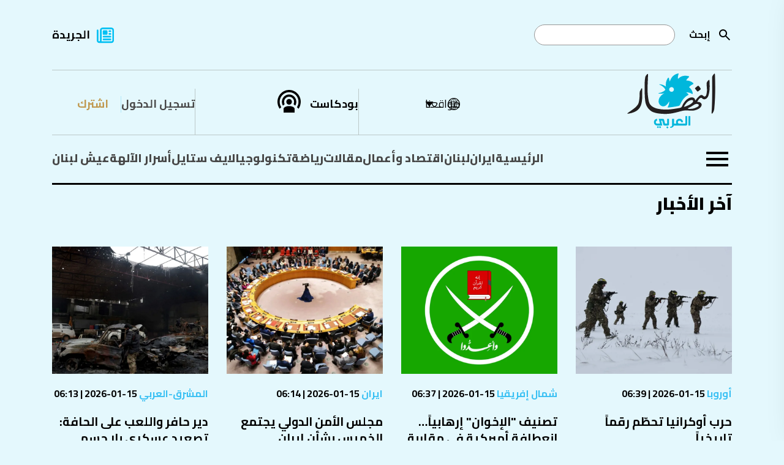

--- FILE ---
content_type: text/html; charset=utf-8
request_url: https://www.annahar.com/news-listing?CategoryId=-3
body_size: 18048
content:

<!DOCTYPE html>
<html lang="ar">
<head>
    


<!-- Use preconnect for external domains -->
<link rel="preconnect" href="https://www.googletagmanager.com">
<link rel="preconnect" href="https://www.google-analytics.com">
<link rel="preconnect" href="https://connect.facebook.net">
<link rel="preconnect" href="https://cdn.onesignal.com">
<link rel="preconnect" href="https://cdnjs.cloudflare.com">
<link rel="preconnect" href="https://securepubads.g.doubleclick.net">
<!-- Preconnect -->
<link rel="preconnect" href="https://fonts.googleapis.com">
<link rel="preconnect" href="https://fonts.gstatic.com" crossorigin>

<!-- Preload actual font files (most critical weights only) -->
<link rel="preload" href="https://fonts.gstatic.com/s/cairo/v30/SLXVc1nY6HkvangtZmpQdkhzfH5lkSscQyyS4J0.woff2" as="font" type="font/woff2" crossorigin>
<link rel="preload" href="https://fonts.gstatic.com/s/cairo/v30/SLXVc1nY6HkvangtZmpQdkhzfH5lkSscSCyS4J0.woff2" as="font" type="font/woff2" crossorigin>
<link rel="preload" href="https://fonts.gstatic.com/s/cairo/v30/SLXVc1nY6HkvangtZmpQdkhzfH5lkSscRiyS.woff2" as="font" type="font/woff2" crossorigin>

<link href="https://fonts.googleapis.com/css2?family=Cairo:wght@200..1000&display=swap" rel="stylesheet" />


<title>آخر الأخبار | النهار</title>
<meta property="og:site_name" content="annahar.com" />
<meta property="fb:app_id" content="1906017869545782" />
<meta property="fb:admins" content="" />
<meta property="fb:pages" content="" />
<meta property="og:type" content="article" />
<meta property="og:title" content="آخر الأخبار" />
<meta property="og:description" content="تابع آخر الأخبار والتحليلات الشاملة والموثوقة في الشرق الأوسط مع جريدة النهار. اطّلع على آخر الأحداث السياسية والاقتصادية والثقافية والرياضية وغيرها. تابع مقالات كتّابنا المميزين واستمتع بتجربة قراءة فريدة ومتميزة." />
<meta property="og:image" content="https://www.annahar.com/images/default/default-775x445_d.jpg?version=28032023114400" />
<meta property="og:url" content="https://www.annahar.com/news-listing" />
<meta name="title" content="آخر الأخبار" />
<meta name="keywords" content="جريدة النهار,أخبار,تحليلات,الشرق, الأوسط,سياسة,اقتصاد,ثقافة,رياضة,مقالات,كتاب,تحقيقات,تقاريرأحداث,مجتمع,تكنولوجيا,علوم,صحة,فن,ترفيه" />
<meta name="description" content="تابع آخر الأخبار والتحليلات الشاملة والموثوقة في الشرق الأوسط مع جريدة النهار. اطّلع على آخر الأحداث السياسية والاقتصادية والثقافية والرياضية وغيرها. تابع مقالات كتّابنا المميزين واستمتع بتجربة قراءة فريدة ومتميزة." />
<meta name="twitter:card" content="summary_large_image">
<meta name="twitter:site" content="https://www.annahar.com/news-listing" />
<meta name="twitter:title" content="آخر الأخبار" />
<meta name="twitter:text:title" content="آخر الأخبار" />
<meta name="twitter:description" content="تابع آخر الأخبار والتحليلات الشاملة والموثوقة في الشرق الأوسط مع جريدة النهار. اطّلع على آخر الأحداث السياسية والاقتصادية والثقافية والرياضية وغيرها. تابع مقالات كتّابنا المميزين واستمتع بتجربة قراءة فريدة ومتميزة." />
<meta name="twitter:image" content="https://www.annahar.com/images/default/default-775x445_d.jpg?version=28032023114400" />
<meta name="og:image:url" content="https://www.annahar.com/images/default/default-775x445_d.jpg?version=28032023114400" />
<meta name="og:image:secure_url" content="https://www.annahar.com/images/default/default-775x445_d.jpg?version=28032023114400" />
<meta name="og:image:width" content="1200" />
<meta name="og:image:height" content="630" />
<meta name="generator" content="SKWID" />
<link rel="canonical" href="https://www.annahar.com/news-listing" />
<link rel="image_src" href="https://www.annahar.com/images/default/default-775x445_d.jpg?version=28032023114400" />
<link rel="apple-touch-icon" href="/images/mobileicon.png" />
<link rel="apple-touch-icon" sizes="57x57" href="/images/favicon/apple-icon-57x57.png">
<link rel="apple-touch-icon" sizes="60x60" href="/images/favicon/apple-icon-60x60.png">
<link rel="apple-touch-icon" sizes="72x72" href="/images/favicon/apple-icon-72x72.png">
<link rel="apple-touch-icon" sizes="76x76" href="/images/favicon/apple-icon-76x76.png">
<link rel="apple-touch-icon" sizes="114x114" href="/images/favicon/apple-icon-114x114.png">
<link rel="apple-touch-icon" sizes="120x120" href="/images/favicon/apple-icon-120x120.png">
<link rel="apple-touch-icon" sizes="144x144" href="/images/favicon/apple-icon-144x144.png">
<link rel="apple-touch-icon" sizes="152x152" href="/images/favicon/apple-icon-152x152.png">
<link rel="apple-touch-icon" sizes="180x180" href="/images/favicon/apple-icon-180x180.png">
<link rel="icon" type="image/png" sizes="192x192" href="/images/favicon.png">
<link rel="icon" type="image/png" sizes="32x32" href="/images/favicon.png">
<link rel="icon" type="image/png" sizes="96x96" href="/images/favicon.png">
<link rel="icon" type="image/png" sizes="16x16" href="/images/favicon.ico">
<link rel="manifest" href="/images/favicon/manifest.json">

<meta http-equiv="Content-Type" content="text/html; charset=utf-8" />
<meta http-equiv="content-language" content="ar" />
<meta http-equiv="X-UA-Compatible" content="IE=edge" />
<meta name="msapplication-TileColor" content="#ffffff">
<meta name="msapplication-TileImage" content="/ms-icon-144x144.png">
<meta name="theme-color" content="#ffffff">
<meta name="HandheldFriendly" content="True" />
<meta name="MobileOptimized" content="1100" />
<meta name="viewport" content="user-scalable=no, width=device-width, initial-scale=1.0, maximum-scale=5.0" />
<meta charset="utf-8" />
<meta name="p:domain_verify" content="379dc7bedbec6fd89171f1a1151e8623" />

<meta itemprop="datePublished" content="2026-01-15T06:44:00Z" />
<meta itemprop="publisher" content="annahar.com" />
<meta itemprop="keywords" content="جريدة النهار,أخبار,تحليلات,الشرق, الأوسط,سياسة,اقتصاد,ثقافة,رياضة,مقالات,كتاب,تحقيقات,تقاريرأحداث,مجتمع,تكنولوجيا,علوم,صحة,فن,ترفيه" />
<meta itemprop="description" content="تابع آخر الأخبار والتحليلات الشاملة والموثوقة في الشرق الأوسط مع جريدة النهار. اطّلع على آخر الأحداث السياسية والاقتصادية والثقافية والرياضية وغيرها. تابع مقالات كتّابنا المميزين واستمتع بتجربة قراءة فريدة ومتميزة." />



<script type="text/javascript" src="/bundles/jquery.js"></script>
<script type="text/javascript" src="/bundles/SkwidScripts.js"></script>
<script type="text/javascript" src="/bundles/site.js"></script>

            <link rel="stylesheet" type="text/css" href="/bundles/pages.css?v=15012026" />

<script id="gpt" async src="https://securepubads.g.doubleclick.net/tag/js/gpt.js" crossorigin="anonymous"></script>

    <!-- Google Tag Manager -->
<script>
    (function (w, d, s, l, i) {
        w[l] = w[l] || []; w[l].push({
            'gtm.start':
                new Date().getTime(), event: 'gtm.js'
        }); var f = d.getElementsByTagName(s)[0],
            j = d.createElement(s), dl = l != 'dataLayer' ? '&l=' + l : ''; j.async = true; j.src =
                'https://www.googletagmanager.com/gtm.js?id=' + i + dl; f.parentNode.insertBefore(j, f);
    })(window, document, 'script', 'dataLayer', 'GTM-NXLJ55G');</script>

    
<!-- Google Tag Manager -->
<script>(function(w,d,s,l,i){w[l]=w[l]||[];w[l].push({'gtm.start':
new Date().getTime(),event:'gtm.js'});var f=d.getElementsByTagName(s)[0],
j=d.createElement(s),dl=l!='dataLayer'?'&l='+l:'';j.async=true;j.src=
'https://www.googletagmanager.com/gtm.js?id='+i+dl;f.parentNode.insertBefore(j,f);
})(window,document,'script','dataLayer','GTM-WD4KQ2G4');</script>
<!-- End Google Tag Manager -->



<!-- Only load IE scripts if needed -->
<script>
    if (navigator.userAgent.indexOf('MSIE') !== -1 || navigator.appVersion.indexOf('Trident/') > -1) {
        document.write('<script src="https://oss.maxcdn.com/html5shiv/3.7.2/html5shiv.min.js"><\/script>');
        document.write('<script src="https://oss.maxcdn.com/respond/1.4.2/respond.min.js"><\/script>');
    }
</script>


    

<!-- Google tag (gtag.js) -->
<script async src="https://www.googletagmanager.com/gtag/js?id=G-LDFKNZC24T"></script>
<script>
    window.dataLayer = window.dataLayer || [];
    function gtag(){dataLayer.push(arguments);}
    gtag('js', new Date());

    gtag('config', 'G-LDFKNZC24T');
</script>

<!-- Meta Pixel Code -->
<script>
    !function (f, b, e, v, n, t, s) {
        if (f.fbq) return; n = f.fbq = function () {
            n.callMethod ?
            n.callMethod.apply(n, arguments) : n.queue.push(arguments)
        };
        if (!f._fbq) f._fbq = n; n.push = n; n.loaded = !0; n.version = '2.0';
        n.queue = []; t = b.createElement(e); t.async = !0;
        t.src = v; s = b.getElementsByTagName(e)[0];
        s.parentNode.insertBefore(t, s)
    }(window, document, 'script',
        'https://connect.facebook.net/en_US/fbevents.js');
    fbq('init', '548052340221337');
    fbq('track', 'PageView');
</script>
<noscript>
    <img height="1" width="1"
         src="https://www.facebook.com/tr?id=548052340221337&ev=PageView
&noscript=1" />
</noscript>
<!-- End Meta Pixel Code -->

<script async src="https://pagead2.googlesyndication.com/pagead/js/adsbygoogle.js?client=ca-pub-4543798544146904"  crossorigin="anonymous"></script>



    
<script>window.dataLayer = window.dataLayer || []; function gtag() { dataLayer.push(arguments); } gtag('js', new Date()); gtag('config', 'G-LDFKNZC24T');</script>

<script>
    var signal = {

        "User": {
            "UserId": "9060c1d0-9878-41c9-8503-22b1cf0057bd", //UUID
            "isLoggedIn": false, //Boolean showing if user is logged in or not
            "Gender": null, //The state of being male or female
            "isSubscribed": "No", //Yes or No showing if user is premium or not
            "Age": null, //Fixed Age
            "Country": null, //Country of the user. Must be ISO Alpha-2 code. e.g, 'AE' | 'SA' | 'KW'
            "EmailHash": null, //Hashed email address value of the logged in user.
        },
        "Content": {
            "Topic": "آخر الأخبار",  //Category of the page
            "sTopic": null, //Sub category of the page "null"

            "Keywords": null, //Keywords for the page

            "ArticleId": null, //CMS ID of the article
            "ArticleTitle": null, //Title of the page (article page)
            "ArticleAuthorName": null, //Name of the author/s
            "ArticlePublishDate": "null",  //Publish date/time of article. Must be in the ISO string format e.g. 2020-01-05T21:00:00.000Z

            "ContentType": "page", //Type of the Media hosted on the page
            "SearchTerm": null, //Search term typed by user
            "Platform": "web", //Platform type
            "TVProgram": null, //TV program name
            "isVideo": false, //Boolean showing if page has a video or not
            "Lang": "ar" // Language of the content
        },
        "Page": {
            "ChannelLevel1": null, //Name of the Page type (Homepage | Section | Article | Search | SponsoredPage)
            "ChannelLevel2": null, //Name of the 2nd Level Category (Lebanon | Most_Read | Arab_World | Fitness)
            "ChannelLevel3": null, //Name of the 3rd Level Category (Politics | Society_Regions)
        }
    }
</script>


        <!-- NewsArticle Structured Data -->
        <script type="application/ld+json">
            {
                "@context": "https://schema.org",
                "@type": "NewsArticle",
                "headline": "null",
                "description": "",
                "image": "",
                "datePublished": "2026-01-15T06:44:00Z",
                "dateModified": "2026-01-15T06:44:00Z",
                "author": {
                    "@type": "Person",
                    "name": "null"
                },
                "publisher": {
                    "@type": "Organization",
                    "name": "Annahar Newsletter",
                    "logo": {
                        "@type": "ImageObject",
                        "url": "https://www.annahar.com/images/logo2.svg?v=1"
                    }
                },
                "mainEntityOfPage": ""
            }
        </script>


<script type='text/javascript'>
    (function () {
        /** CONFIGURATION START **/
        var _sf_async_config = window._sf_async_config = (window._sf_async_config || {});
        _sf_async_config.uid = 55611;  // UID IS SAME FOR ALL SITES ON YOUR ACCOUNT
        _sf_async_config.domain = 'annahar.com'; // DON'T INCLUDE HTTP(S) OR WWW
        _sf_async_config.useCanonical = true;
        _sf_async_config.useCanonicalDomain = true;
        _sf_async_config.flickerControl = false;
        _sf_async_config.sections = 'null'; //SET PAGE-LEVEL SECTION(S)
        _sf_async_config.authors = 'null'; //SET PAGE-LEVEL AUTHOR(S)
        /** CONFIGURATION END **/
        function loadChartbeat() {
            var e = document.createElement('script');
            var n = document.getElementsByTagName('script')[0];
            e.type = 'text/javascript';
            e.async = true;
            e.src = '//static.chartbeat.com/js/chartbeat.js';
            n.parentNode.insertBefore(e, n);
        }
        loadChartbeat();
    })();
</script>
<script async src="//static.chartbeat.com/js/chartbeat_mab.js"></script>



<!-- Chartbeat Conversion -->
<script type="text/javascript">
    (function (w, d, s, c, u) {
        var qf = function (e, a) { (w[c].q = w[c].q || []).push([e, a]); }; w[c] = w[c] || qf;
        var st = d.createElement(s);
        var fs = d.getElementsByTagName(s)[0];
        st.async = 1; st.src = u; fs.parentNode.insertBefore(st, fs);
    })(window, document, 'script', 'chartbeat', 'https://static.chartbeat.com/js/subscriptions.js');
</script>
<!-- End Chartbeat Conversion -->




</head>
<body data-show-registration-popup="true">

    <div b-tdv3gcekg3 class="shareImage" style="display:none;">
        <img b-tdv3gcekg3 src="https://www.annahar.com/images/default/default.jpg?v=09102024" alt='' title='' class="img-fluid">
    </div>
    <div b-tdv3gcekg3 id="fb-root"></div>
    <script async defer crossorigin="anonymous" src="https://connect.facebook.net/en_US/sdk.js#xfbml=1&version=v10.0&appId=1906017869545782&autoLogAppEvents=1" nonce="8XmoYZgr"></script>
    <!-- Google Tag Manager (noscript) -->
    <noscript b-tdv3gcekg3>
        <iframe b-tdv3gcekg3 src="https://www.googletagmanager.com/ns.html?id=GTM-NXLJ55G"
                height="0" width="0" style="display:none;visibility:hidden"></iframe>
    </noscript>
    <!-- End Google Tag Manager (noscript) -->
    <!-- Google Tag Manager (noscript) -->
    <noscript b-tdv3gcekg3>
        <iframe b-tdv3gcekg3 src="https://www.googletagmanager.com/ns.html?id=GTM-WD4KQ2G4"
                height="0" width="0" style="display:none;visibility:hidden"></iframe>
    </noscript>
    <!-- End Google Tag Manager (noscript) -->
    <input name="__RequestVerificationToken" type="hidden" value="CfDJ8KprhH4XsyNCnYj8Q6si9vdlFWxyitDbKGVkxHEydfwg1lw8CozSZw-MKdt2Ian0BXRCq-uZ6XeydabzmG0eZvjUyZ3FOJUN3_mNO4WX0FsQOHEguGiqpM0ROBCv_SPuqfl2dYdnW1E3tFuLk2f46GY" />
        <input type="hidden" id="hfCMSPageId" value="158763" />
    <input type="hidden" id="hfCMSLangID" value="1" />

            <h1 class="hidden">&#x622;&#x62E;&#x631; &#x627;&#x644;&#x623;&#x62E;&#x628;&#x627;&#x631;</h1>


            <div id="Leaderboard" style="min-height: 90px; margin-top:10px;display:none;"></div>

    

        <header data-loadtime="0.0067745">
            <div class="container">
                <div class="topHeader">
                    <div class="searchContainer">

                        <form id="searchForm" action="/search-results">
                                    <a class="searchBtn" id="searchButton" onclick="" href="javascript:;" style="background-image: url('/images/search.svg');
                                                                                                                                                       background-repeat: no-repeat;background-size: contain;position: absolute;right: 0;
                                                                                                                                                       height: 24px;width: 24px;top: 50%;transform: translateY(-50%);"></a>

                            <label for="search">&#x625;&#x628;&#x62D;&#x62B;</label>
                            <input type="text" name="keyword" id="search" />
                        </form>
                    </div>
                            <div class="newsPaper">
                                <a href="/common/&#x62C;&#x631;&#x64A;&#x62F;&#x629;-&#x627;&#x644;&#x646;&#x647;&#x627;&#x631;">&#x627;&#x644;&#x62C;&#x631;&#x64A;&#x62F;&#x629;</a>
                            </div>


                </div>
                <div class="middleHeader">
                    <div class="start">
                        <div class="logoContainer">
                            <a href="/">
                                <img src="/images/annaharar-logo.svg?v=1" alt="Logo" style="max-width:198px; max-height:90px;" />
                            </a>
                        </div>
                    </div>
                    <div class="end">
                        <div class="region">
                            <div class="regionDropdown">
                                <a href="javascript:;" class="regionDropdownBtn">&#x645;&#x648;&#x627;&#x642;&#x639;&#x646;&#x627;</a>

                                <div class="countryDropdown" style="display: none;">
                                    <ul>
                                        <li>
                                            <a href="javascript:;" data-region="Lebanon" class="updateSession  ">
                                                لبنان
                                            </a>
                                        </li>
                                        <li>
                                            <a href="javascript:;" data-region="Arabi" class="updateSession active ">
                                                عربي
                                            </a>
                                        </li>
                                                <li>
                                                    <a href="https://en.annahar.com/en/home" data-region="English" class=" ">
                                                        English
                                                    </a>
                                                </li>
                                                <li>
                                                    <a href="https://fr.annahar.com/fr/home" data-region="French" class=" ">
                                                        French
                                                    </a>
                                                </li>

                                    </ul>
                                </div>
                            </div>
                        </div>
                                <div class="podcast"><a href="/programs">&#x628;&#x648;&#x62F;&#x643;&#x627;&#x633;&#x62A;</a></div>

                                    <div class="loginRegister">
                                        <div class="login">
                                            <a href="/members-area/subscribe?returnUrl=/news-listing">
                                                 &#x62A;&#x633;&#x62C;&#x64A;&#x644; &#x627;&#x644;&#x62F;&#x62E;&#x648;&#x644;
                                            </a>
                                        </div>
                                        <div class="register">
                                            <a href="/members-area/register?returnUrl=/news-listing">
                                                &#x627;&#x634;&#x62A;&#x631;&#x643;
                                            </a>
                                        </div>
                                    </div>



                    </div>
                </div>
                        <div class="bottomHeader">
                                    <div class="burgerMenu">
                                        <a href="javascript:;">
                                            <img src="/images/burgerMenu.svg" alt="Menu" />
                                        </a>
                                    </div>
                            <div class="menu">
                                <ul>
                                                <li class=""><a class="" href="/">&#x627;&#x644;&#x631;&#x626;&#x64A;&#x633;&#x64A;&#x629;</a></li>
                                                <li class=""><a class="" href="/international/iran">&#x627;&#x64A;&#x631;&#x627;&#x646;</a></li>
                                                <li class="hasSubmenu  hasSubmenu">
                                                    <a class="" href="/lebanon">&#x644;&#x628;&#x646;&#x627;&#x646;</a>
                                                    <div class="ddSecondLevel row">
                                                        <ul class="col-lg-4">
                                                                    <li>
                                                                        <a class="" href="/lebanon/politics">&#x633;&#x64A;&#x627;&#x633;&#x629;</a>
                                                                    </li>
                                                                    <li>
                                                                        <a class="" href="/lebanon/society">&#x645;&#x62C;&#x62A;&#x645;&#x639;</a>
                                                                    </li>
                                                                    <li>
                                                                        <a class="" href="/lebanon/whispers">&#x623;&#x633;&#x631;&#x627;&#x631;&#xA0;&#x627;&#x644;&#x622;&#x644;&#x647;&#x629;</a>
                                                                    </li>
                                                        </ul>
                                                                <div class="listingItemDIV col-lg-4">
                                                                    <div class="listingItem">

                                                                        <div class="listingImage">
                                                                            <a href="https://www.annahar.com/lebanon/politics/269218/&#x645;&#x646;-&#x627;&#x644;&#x645;&#x633;&#x639;&#x649;-&#x627;&#x644;&#x633;&#x64A;&#x627;&#x633;&#x64A;-&#x625;&#x644;&#x649;-&#x627;&#x644;&#x62A;&#x639;&#x627;&#x648;&#x646;-&#x627;&#x644;&#x627;&#x642;&#x62A;&#x635;&#x627;&#x62F;&#x64A;---&#x627;&#x644;&#x627;&#x62C;&#x62A;&#x645;&#x627;&#x639;&#x64A;-&#x647;&#x630;&#x627;-&#x645;&#x627;-&#x62A;&#x62D;&#x645;&#x644;&#x647;-&#x632;&#x64A;&#x627;&#x631;&#x629;-&#x631;&#x626;&#x64A;&#x633;-&#x627;&#x644;&#x648;&#x632;&#x631;&#x627;-&#x627;&#x644;&#x623;&#x631;&#x62F;&#x646;&#x64A;-&#x644;&#x628;&#x64A;&#x631;&#x648;&#x62A;">
                                                                                <img src="https://www.annahar.com/Assets/ContentPhotos/Photos/image20260113T111026.709_111029_large.webp" alt="News" />
                                                                            </a>
                                                                        </div>
                                                                        <div class="listingInfos">
                                                                            <div class="listingDate">
                                                                                <span class="type">
                                                                                    <a class="type" href="/lebanon/politics">
                                                                                        &#x633;&#x64A;&#x627;&#x633;&#x629;
                                                                                    </a>
                                                                                </span>
                                                                                13-01-2026 | 11:11
                                                                            </div>
                                                                            <div class="listingTitle" data-mh="sameheight">
                                                                                <a href="https://www.annahar.com/lebanon/politics/269218/&#x645;&#x646;-&#x627;&#x644;&#x645;&#x633;&#x639;&#x649;-&#x627;&#x644;&#x633;&#x64A;&#x627;&#x633;&#x64A;-&#x625;&#x644;&#x649;-&#x627;&#x644;&#x62A;&#x639;&#x627;&#x648;&#x646;-&#x627;&#x644;&#x627;&#x642;&#x62A;&#x635;&#x627;&#x62F;&#x64A;---&#x627;&#x644;&#x627;&#x62C;&#x62A;&#x645;&#x627;&#x639;&#x64A;-&#x647;&#x630;&#x627;-&#x645;&#x627;-&#x62A;&#x62D;&#x645;&#x644;&#x647;-&#x632;&#x64A;&#x627;&#x631;&#x629;-&#x631;&#x626;&#x64A;&#x633;-&#x627;&#x644;&#x648;&#x632;&#x631;&#x627;-&#x627;&#x644;&#x623;&#x631;&#x62F;&#x646;&#x64A;-&#x644;&#x628;&#x64A;&#x631;&#x648;&#x62A;">
                                                                                    &#x645;&#x646; &#x627;&#x644;&#x645;&#x633;&#x639;&#x649; &#x627;&#x644;&#x633;&#x64A;&#x627;&#x633;&#x64A; &#x625;&#x644;&#x649; &#x627;&#x644;&#x62A;&#x639;&#x627;&#x648;&#x646; &#x627;&#x644;&#x627;&#x642;&#x62A;&#x635;&#x627;&#x62F;&#x64A; - &#x627;&#x644;&#x627;&#x62C;&#x62A;&#x645;&#x627;&#x639;&#x64A;... &#x647;&#x630;&#x627; &#x645;&#x627; &#x62A;&#x62D;&#x645;&#x644;&#x647; &#x632;&#x64A;&#x627;&#x631;&#x629; &#x631;&#x626;&#x64A;&#x633; &#x627;&#x644;&#x648;&#x632;&#x631;&#x627;&#x621; &#x627;&#x644;&#x623;&#x631;&#x62F;&#x646;&#x64A; &#x644;&#x628;&#x64A;&#x631;&#x648;&#x62A;
                                                                                </a>
                                                                            </div>
                                                                        </div>


                                                                    </div>
                                                                </div>
                                                                <div class="listingItemDIV col-lg-4">
                                                                    <div class="listingItem">

                                                                        <div class="listingImage">
                                                                            <a href="https://www.annahar.com/lebanon/269138/&#x627;&#x644;&#x639;&#x627;&#x635;&#x641;&#x629;-&#x62A;&#x634;&#x62A;&#x62F;-&#x641;&#x64A;-&#x644;&#x628;&#x646;&#x627;&#x646;-&#x62A;&#x633;&#x627;&#x642;&#x637;-&#x643;&#x62B;&#x64A;&#x641;-&#x644;&#x644;&#x62B;&#x644;&#x648;&#x62C;-&#x644;&#x64A;&#x644;&#x627;-&#x648;&#x633;&#x64A;&#x648;&#x644;-&#x647;&#x627;&#x62F;&#x631;&#x629;-&#x645;&#x646;-&#x627;&#x644;&#x62C;&#x631;&#x648;&#x62F;-&#x627;&#x644;&#x634;&#x645;&#x627;&#x644;&#x64A;&#x629;-&#x625;&#x644;&#x649;-&#x627;&#x644;&#x623;&#x646;&#x647;&#x631;-&#x635;&#x648;&#x631;">
                                                                                <img src="https://www.annahar.com/Assets/ContentPhotos/Photos/WhatsAppImage20260113at7.05.17AM_070557_large.webp" alt="News" />
                                                                            </a>
                                                                        </div>
                                                                        <div class="listingInfos">
                                                                            <div class="listingDate">
                                                                                <span class="type">
                                                                                    <a class="type" href="/lebanon">
                                                                                        &#x644;&#x628;&#x646;&#x627;&#x646;
                                                                                    </a>
                                                                                </span>
                                                                                13-01-2026 | 07:14
                                                                            </div>
                                                                            <div class="listingTitle" data-mh="sameheight">
                                                                                <a href="https://www.annahar.com/lebanon/269138/&#x627;&#x644;&#x639;&#x627;&#x635;&#x641;&#x629;-&#x62A;&#x634;&#x62A;&#x62F;-&#x641;&#x64A;-&#x644;&#x628;&#x646;&#x627;&#x646;-&#x62A;&#x633;&#x627;&#x642;&#x637;-&#x643;&#x62B;&#x64A;&#x641;-&#x644;&#x644;&#x62B;&#x644;&#x648;&#x62C;-&#x644;&#x64A;&#x644;&#x627;-&#x648;&#x633;&#x64A;&#x648;&#x644;-&#x647;&#x627;&#x62F;&#x631;&#x629;-&#x645;&#x646;-&#x627;&#x644;&#x62C;&#x631;&#x648;&#x62F;-&#x627;&#x644;&#x634;&#x645;&#x627;&#x644;&#x64A;&#x629;-&#x625;&#x644;&#x649;-&#x627;&#x644;&#x623;&#x646;&#x647;&#x631;-&#x635;&#x648;&#x631;">
                                                                                    &#x627;&#x644;&#x639;&#x627;&#x635;&#x641;&#x629; &#x62A;&#x634;&#x62A;&#x62F;&#x651; &#x641;&#x64A; &#x644;&#x628;&#x646;&#x627;&#x646;... &#x62A;&#x633;&#x627;&#x642;&#x637; &#x643;&#x62B;&#x64A;&#x641; &#x644;&#x644;&#x62B;&#x644;&#x648;&#x62C; &#x644;&#x64A;&#x644;&#x627;&#x64B; &#x648;&#x633;&#x64A;&#x648;&#x644; &#x647;&#x627;&#x62F;&#x631;&#x629; &#x645;&#x646; &#x627;&#x644;&#x62C;&#x631;&#x648;&#x62F; &#x627;&#x644;&#x634;&#x645;&#x627;&#x644;&#x64A;&#x629; &#x625;&#x644;&#x649; &#x627;&#x644;&#x623;&#x646;&#x647;&#x631;! (&#x635;&#x648;&#x631;)
                                                                                </a>
                                                                            </div>
                                                                        </div>


                                                                    </div>
                                                                </div>

                                                    </div>
                                                </li>
                                                <li class=""><a class="" href="/economy">&#x627;&#x642;&#x62A;&#x635;&#x627;&#x62F; &#x648;&#x623;&#x639;&#x645;&#x627;&#x644;</a></li>
                                                <li class="hasSubmenu  hasSubmenu">
                                                    <a class="" href="/articles">&#x645;&#x642;&#x627;&#x644;&#x627;&#x62A;</a>
                                                    <div class="ddSecondLevel row">
                                                        <ul class="col-lg-4">
                                                                    <li>
                                                                        <a class="" href="/articles/annahar-writers">&#x643;&#x62A;&#x627;&#x628; &#x627;&#x644;&#x646;&#x647;&#x627;&#x631;</a>
                                                                    </li>
                                                                    <li>
                                                                        <a class="" href="/articles/opinion">&#x622;&#x631;&#x627;&#x621;</a>
                                                                    </li>
                                                                    <li>
                                                                        <a class="" href="/articles/voices">&#x645;&#x646;&#x628;&#x631;</a>
                                                                    </li>
                                                                    <li>
                                                                        <a class="" href="/special-issue/&#x645;&#x642;&#x627;&#x644;&#x627;&#x62A;-&#x62C;&#x628;&#x631;&#x627;&#x646;">&#x645;&#x642;&#x627;&#x644;&#x627;&#x62A; &#x62C;&#x628;&#x631;&#x627;&#x646;</a>
                                                                    </li>
                                                        </ul>
                                                                <div class="listingItemDIV col-lg-4">
                                                                    <div class="listingItem">

                                                                        <div class="listingImage">
                                                                            <a href="https://www.annahar.com/articles/annahar-writers/269625/&#x62A;&#x634;&#x643;&#x64A;&#x643;-&#x628;&#x62C;&#x627;&#x647;&#x632;&#x64A;&#x629;-&#x623;&#x645;&#x64A;&#x631;&#x643;&#x627;-&#x644;&#x62A;&#x63A;&#x64A;&#x64A;&#x631;-&#x627;&#x644;&#x646;&#x638;&#x627;&#x645;-&#x641;&#x64A;-&#x625;&#x64A;&#x631;&#x627;&#x646;-&#x648;&#x62A;&#x635;&#x639;&#x64A;&#x62F;-&#x62A;&#x631;&#x627;&#x645;&#x628;-&#x644;&#x62A;&#x628;&#x62F;&#x64A;&#x62F;-&#x627;&#x644;&#x634;&#x643;&#x648;&#x643;-&#x628;&#x640;&#x635;&#x641;&#x642;&#x629;-&#x646;&#x648;&#x648;&#x64A;&#x629;">
                                                                                <img src="https://www.annahar.com/Assets/ContentPhotos/Photos/AFP__20260114__92MQ7H2__v2__MidRes__IranProtestRights_142649_large.webp" alt="News" />
                                                                            </a>
                                                                        </div>
                                                                        <div class="listingInfos">
                                                                            <div class="listingDate">
                                                                                <span class="type">
                                                                                    <a class="type" href="/articles/annahar-writers">
                                                                                        &#x643;&#x62A;&#x627;&#x628; &#x627;&#x644;&#x646;&#x647;&#x627;&#x631;
                                                                                    </a>
                                                                                </span>
                                                                                15-01-2026 | 06:03
                                                                            </div>
                                                                            <div class="listingTitle" data-mh="sameheight">
                                                                                <a href="https://www.annahar.com/articles/annahar-writers/269625/&#x62A;&#x634;&#x643;&#x64A;&#x643;-&#x628;&#x62C;&#x627;&#x647;&#x632;&#x64A;&#x629;-&#x623;&#x645;&#x64A;&#x631;&#x643;&#x627;-&#x644;&#x62A;&#x63A;&#x64A;&#x64A;&#x631;-&#x627;&#x644;&#x646;&#x638;&#x627;&#x645;-&#x641;&#x64A;-&#x625;&#x64A;&#x631;&#x627;&#x646;-&#x648;&#x62A;&#x635;&#x639;&#x64A;&#x62F;-&#x62A;&#x631;&#x627;&#x645;&#x628;-&#x644;&#x62A;&#x628;&#x62F;&#x64A;&#x62F;-&#x627;&#x644;&#x634;&#x643;&#x648;&#x643;-&#x628;&#x640;&#x635;&#x641;&#x642;&#x629;-&#x646;&#x648;&#x648;&#x64A;&#x629;">
                                                                                    &#x62A;&#x634;&#x643;&#x64A;&#x643; &#x628;&#x62C;&#x627;&#x647;&#x632;&#x64A;&#x629; &#x623;&#x645;&#x64A;&#x631;&#x643;&#x627; &#x644;&#x62A;&#x63A;&#x64A;&#x64A;&#x631; &#x627;&#x644;&#x646;&#x638;&#x627;&#x645; &#x641;&#x64A; &#x625;&#x64A;&#x631;&#x627;&#x646;... &#x648;&#x62A;&#x635;&#x639;&#x64A;&#x62F; &#x62A;&#x631;&#x627;&#x645;&#x628; &#x644;&#x62A;&#x628;&#x62F;&#x64A;&#x62F; &#x627;&#x644;&#x634;&#x643;&#x648;&#x643; &#x628;&#x640;&quot;&#x635;&#x641;&#x642;&#x629; &#x646;&#x648;&#x648;&#x64A;&#x629;&quot;
                                                                                </a>
                                                                            </div>
                                                                        </div>


                                                                    </div>
                                                                </div>
                                                                <div class="listingItemDIV col-lg-4">
                                                                    <div class="listingItem">

                                                                        <div class="listingImage">
                                                                            <a href="https://www.annahar.com/articles/annahar-writers/268834/&#x62A;&#x631;&#x627;&#x645;&#x628;-&#x644;&#x627;-&#x64A;&#x642;&#x641;&#x644;-&#x646;&#x627;&#x641;&#x630;&#x629;-&#x627;&#x644;&#x62F;&#x64A;&#x628;&#x644;&#x648;&#x645;&#x627;&#x633;&#x64A;&#x629;-&#x645;&#x639;-&#x637;&#x647;&#x631;&#x627;&#x646;-&#x62A;&#x63A;&#x64A;&#x64A;&#x631;-&#x627;&#x644;&#x633;&#x644;&#x648;&#x643;-&#x623;&#x641;&#x636;&#x644;-&#x645;&#x646;-&#x625;&#x633;&#x642;&#x627;&#x637;-&#x627;&#x644;&#x646;&#x638;&#x627;&#x645;">
                                                                                <img src="https://www.annahar.com/Assets/ContentPhotos/Photos/AFP__20260112__92D276M__v1__MidRes__UsPoliticsTrump1_123500_large.webp" alt="News" />
                                                                            </a>
                                                                        </div>
                                                                        <div class="listingInfos">
                                                                            <div class="listingDate">
                                                                                <span class="type">
                                                                                    <a class="type" href="/articles/annahar-writers">
                                                                                        &#x643;&#x62A;&#x627;&#x628; &#x627;&#x644;&#x646;&#x647;&#x627;&#x631;
                                                                                    </a>
                                                                                </span>
                                                                                13-01-2026 | 06:00
                                                                            </div>
                                                                            <div class="listingTitle" data-mh="sameheight">
                                                                                <a href="https://www.annahar.com/articles/annahar-writers/268834/&#x62A;&#x631;&#x627;&#x645;&#x628;-&#x644;&#x627;-&#x64A;&#x642;&#x641;&#x644;-&#x646;&#x627;&#x641;&#x630;&#x629;-&#x627;&#x644;&#x62F;&#x64A;&#x628;&#x644;&#x648;&#x645;&#x627;&#x633;&#x64A;&#x629;-&#x645;&#x639;-&#x637;&#x647;&#x631;&#x627;&#x646;-&#x62A;&#x63A;&#x64A;&#x64A;&#x631;-&#x627;&#x644;&#x633;&#x644;&#x648;&#x643;-&#x623;&#x641;&#x636;&#x644;-&#x645;&#x646;-&#x625;&#x633;&#x642;&#x627;&#x637;-&#x627;&#x644;&#x646;&#x638;&#x627;&#x645;">
                                                                                    &#x62A;&#x631;&#x627;&#x645;&#x628; &#x644;&#x627; &#x64A;&#x642;&#x641;&#x644; &#x646;&#x627;&#x641;&#x630;&#x629; &#x627;&#x644;&#x62F;&#x64A;&#x628;&#x644;&#x648;&#x645;&#x627;&#x633;&#x64A;&#x629; &#x645;&#x639; &#x637;&#x647;&#x631;&#x627;&#x646;: &#x62A;&#x63A;&#x64A;&#x64A;&#x631; &#x627;&#x644;&#x633;&#x644;&#x648;&#x643; &#x623;&#x641;&#x636;&#x644; &#x645;&#x646; &#x625;&#x633;&#x642;&#x627;&#x637; &#x627;&#x644;&#x646;&#x638;&#x627;&#x645;
                                                                                </a>
                                                                            </div>
                                                                        </div>


                                                                    </div>
                                                                </div>

                                                    </div>
                                                </li>
                                                <li class="hasSubmenu  hasSubmenu">
                                                    <a class="" href="/sports">&#x631;&#x64A;&#x627;&#x636;&#x629;</a>
                                                    <div class="ddSecondLevel row">
                                                        <ul class="col-lg-4">
                                                                    <li>
                                                                        <a class="" href="/sports/football">&#x643;&#x631;&#x629; &#x642;&#x62F;&#x645;</a>
                                                                    </li>
                                                                    <li>
                                                                        <a class="" href="/sports/basketball">&#x643;&#x631;&#x629; &#x633;&#x644;&#x629;</a>
                                                                    </li>
                                                                    <li>
                                                                        <a class="" href="/sports/tennis">&#x643;&#x631;&#x629; &#x645;&#x636;&#x631;&#x628;</a>
                                                                    </li>
                                                                    <li>
                                                                        <a class="" href="/sports/motor-sport">&#x631;&#x64A;&#x627;&#x636;&#x629; &#x645;&#x64A;&#x643;&#x627;&#x646;&#x64A;&#x643;&#x64A;&#x629;</a>
                                                                    </li>
                                                                    <li>
                                                                        <a class="" href="/sports/martial-arts">&#x623;&#x644;&#x639;&#x627;&#x628; &#x642;&#x62A;&#x627;&#x644;&#x64A;&#x629;</a>
                                                                    </li>
                                                                    <li>
                                                                        <a class="" href="/sports/golf">&#x627;&#x644;&#x63A;&#x648;&#x644;&#x641;</a>
                                                                    </li>
                                                                    <li>
                                                                        <a class="" href="/sports/other-sports">&#x631;&#x64A;&#x627;&#x636;&#x627;&#x62A;&#xA0;&#x623;&#x62E;&#x631;&#x649;</a>
                                                                    </li>
                                                        </ul>
                                                                <div class="listingItemDIV col-lg-4">
                                                                    <div class="listingItem">

                                                                        <div class="listingImage">
                                                                            <a href="https://www.annahar.com/sports/269809/&#x627;&#x644;&#x645;&#x63A;&#x631;&#x628;-&#x64A;&#x62A;&#x623;&#x647;&#x644;-&#x625;&#x644;&#x649;-&#x646;&#x647;&#x627;&#x626;&#x64A;-&#x643;&#x623;&#x633;-&#x623;&#x645;&#x645;-&#x623;&#x641;&#x631;&#x64A;&#x642;&#x64A;&#x627;-2025-&#x628;&#x641;&#x648;&#x632;&#x647;-&#x628;&#x631;&#x643;&#x644;&#x627;&#x62A;-&#x627;&#x644;&#x62A;&#x631;&#x62C;&#x64A;&#x62D;-&#x639;&#x644;&#x649;-&#x646;&#x64A;&#x62C;&#x64A;&#x631;&#x64A;&#x627;-&#x635;&#x648;&#x631;">
                                                                                <img src="https://www.annahar.com/Assets/ContentPhotos/Photos/AFP__20260114__92QQ6U4__v1__MidRes__FblAfr2025Match50NigMar_010120_large.webp" alt="News" />
                                                                            </a>
                                                                        </div>
                                                                        <div class="listingInfos">
                                                                            <div class="listingDate">
                                                                                <span class="type">
                                                                                    <a class="type" href="/sports">
                                                                                        &#x631;&#x64A;&#x627;&#x636;&#x629;
                                                                                    </a>
                                                                                </span>
                                                                                15-01-2026 | 00:50
                                                                            </div>
                                                                            <div class="listingTitle" data-mh="sameheight">
                                                                                <a href="https://www.annahar.com/sports/269809/&#x627;&#x644;&#x645;&#x63A;&#x631;&#x628;-&#x64A;&#x62A;&#x623;&#x647;&#x644;-&#x625;&#x644;&#x649;-&#x646;&#x647;&#x627;&#x626;&#x64A;-&#x643;&#x623;&#x633;-&#x623;&#x645;&#x645;-&#x623;&#x641;&#x631;&#x64A;&#x642;&#x64A;&#x627;-2025-&#x628;&#x641;&#x648;&#x632;&#x647;-&#x628;&#x631;&#x643;&#x644;&#x627;&#x62A;-&#x627;&#x644;&#x62A;&#x631;&#x62C;&#x64A;&#x62D;-&#x639;&#x644;&#x649;-&#x646;&#x64A;&#x62C;&#x64A;&#x631;&#x64A;&#x627;-&#x635;&#x648;&#x631;">
                                                                                    &#x631;&#x643;&#x644;&#x627;&#x62A; &#x627;&#x644;&#x62A;&#x631;&#x62C;&#x64A;&#x62D; &#x64A;&#x62D;&#x633;&#x645;&#x647;&#x627; &#x628;&#x648;&#x646;&#x648;... &#x627;&#x644;&#x645;&#x63A;&#x631;&#x628; &#x641;&#x64A; &#x646;&#x647;&#x627;&#x626;&#x64A; &#x643;&#x623;&#x633; &#x623;&#x645;&#x645; &#x623;&#x641;&#x631;&#x64A;&#x642;&#x64A;&#x627; &#x644;&#x644;&#x645;&#x631;&#x629; &#x627;&#x644;&#x62B;&#x627;&#x646;&#x64A;&#x629; &#x645;&#x646;&#x630; 2004 (&#x635;&#x648;&#x631;)
                                                                                </a>
                                                                            </div>
                                                                        </div>


                                                                    </div>
                                                                </div>
                                                                <div class="listingItemDIV col-lg-4">
                                                                    <div class="listingItem">

                                                                        <div class="listingImage">
                                                                            <a href="https://www.annahar.com/sports/269785/&#x627;&#x644;&#x62D;&#x643;&#x645;&#x629;-&#x64A;&#x631;&#x62F;-&#x627;&#x639;&#x62A;&#x628;&#x627;&#x631;&#x647;-&#x623;&#x645;&#x627;&#x645;-&#x627;&#x644;&#x631;&#x64A;&#x627;&#x636;&#x64A;-&#x641;&#x64A;-&#x648;&#x635;&#x644;-&#x635;&#x648;&#x631;">
                                                                                <img src="https://www.annahar.com/Assets/ContentPhotos/Photos/inb5nfw2e28pvilyvppd_221147_large.webp" alt="News" />
                                                                            </a>
                                                                        </div>
                                                                        <div class="listingInfos">
                                                                            <div class="listingDate">
                                                                                <span class="type">
                                                                                    <a class="type" href="/sports">
                                                                                        &#x631;&#x64A;&#x627;&#x636;&#x629;
                                                                                    </a>
                                                                                </span>
                                                                                14-01-2026 | 22:27
                                                                            </div>
                                                                            <div class="listingTitle" data-mh="sameheight">
                                                                                <a href="https://www.annahar.com/sports/269785/&#x627;&#x644;&#x62D;&#x643;&#x645;&#x629;-&#x64A;&#x631;&#x62F;-&#x627;&#x639;&#x62A;&#x628;&#x627;&#x631;&#x647;-&#x623;&#x645;&#x627;&#x645;-&#x627;&#x644;&#x631;&#x64A;&#x627;&#x636;&#x64A;-&#x641;&#x64A;-&#x648;&#x635;&#x644;-&#x635;&#x648;&#x631;">
                                                                                    &#x627;&#x644;&#x62D;&#x643;&#x645;&#x629; &#x64A;&#x631;&#x62F; &#x627;&#x639;&#x62A;&#x628;&#x627;&#x631;&#x647; &#x623;&#x645;&#x627;&#x645; &#x627;&#x644;&#x631;&#x64A;&#x627;&#x636;&#x64A; &#x641;&#x64A; &quot;&#x648;&#x635;&#x644;&quot; (&#x635;&#x648;&#x631;)
                                                                                </a>
                                                                            </div>
                                                                        </div>


                                                                    </div>
                                                                </div>

                                                    </div>
                                                </li>
                                                <li class=""><a class="" href="/technology">&#x62A;&#x643;&#x646;&#x648;&#x644;&#x648;&#x62C;&#x64A;&#x627;</a></li>
                                                <li class="hasSubmenu  hasSubmenu">
                                                    <a class="" href="/lifestyle">&#x644;&#x627;&#x64A;&#x641; &#x633;&#x62A;&#x627;&#x64A;&#x644;</a>
                                                    <div class="ddSecondLevel row">
                                                        <ul class="col-lg-4">
                                                                    <li>
                                                                        <a class="" href="/lifestyle/arts">&#x641;&#x646; &#x648;&#x645;&#x634;&#x627;&#x647;&#x64A;&#x631;</a>
                                                                    </li>
                                                                    <li>
                                                                        <a class="" href="/lifestyle/fashion">&#x645;&#x648;&#x636;&#x629; &#x648;&#x62C;&#x645;&#x627;&#x644;</a>
                                                                    </li>
                                                                    <li>
                                                                        <a class="" href="/lifestyle/cooking">&#x637;&#x628;&#x62E;</a>
                                                                    </li>
                                                                    <li>
                                                                        <a class="" href="/lifestyle/travel-tourism">&#x633;&#x64A;&#x627;&#x62D;&#x629; &#x648;&#x633;&#x641;&#x631;</a>
                                                                    </li>
                                                                    <li>
                                                                        <a class="" href="/lifestyle/around-the-world">&#x62D;&#x648;&#x644; &#x627;&#x644;&#x639;&#x627;&#x644;&#x645;</a>
                                                                    </li>
                                                        </ul>
                                                                <div class="listingItemDIV col-lg-4">
                                                                    <div class="listingItem">

                                                                        <div class="listingImage">
                                                                            <a href="https://www.annahar.com/lifestyle/arts/269676/&#x635;&#x627;&#x646;&#x639;-squid-game-&#x64A;&#x639;&#x648;&#x62F;-&#x628;&#x640;-the-dealer-&#x639;&#x628;&#x631;-&#x646;&#x62A;&#x641;&#x644;&#x64A;&#x643;&#x633;">
                                                                                <img src="https://www.annahar.com/Assets/ContentPhotos/Photos/9928221_084202_161516_large.webp" alt="News" />
                                                                            </a>
                                                                        </div>
                                                                        <div class="listingInfos">
                                                                            <div class="listingDate">
                                                                                <span class="type">
                                                                                    <a class="type" href="/lifestyle/arts">
                                                                                        &#x641;&#x646; &#x648;&#x645;&#x634;&#x627;&#x647;&#x64A;&#x631;
                                                                                    </a>
                                                                                </span>
                                                                                14-01-2026 | 16:48
                                                                            </div>
                                                                            <div class="listingTitle" data-mh="sameheight">
                                                                                <a href="https://www.annahar.com/lifestyle/arts/269676/&#x635;&#x627;&#x646;&#x639;-squid-game-&#x64A;&#x639;&#x648;&#x62F;-&#x628;&#x640;-the-dealer-&#x639;&#x628;&#x631;-&#x646;&#x62A;&#x641;&#x644;&#x64A;&#x643;&#x633;">
                                                                                    &#x635;&#x627;&#x646;&#x639; &quot;Squid Game&quot; &#x64A;&#x639;&#x648;&#x62F; &#x628;&#x640;&quot;The Dealer&quot; &#x639;&#x628;&#x631; &#x646;&#x62A;&#x641;&#x644;&#x64A;&#x643;&#x633;
                                                                                </a>
                                                                            </div>
                                                                        </div>


                                                                    </div>
                                                                </div>
                                                                <div class="listingItemDIV col-lg-4">
                                                                    <div class="listingItem">

                                                                        <div class="listingImage">
                                                                            <a href="https://www.annahar.com/lifestyle/arts/269641/&#x627;&#x633;&#x628;&#x627;&#x646;&#x64A;&#x627;-&#x62A;&#x633;&#x62A;&#x639;&#x62F;-&#x644;&#x623;&#x648;&#x644;-&#x645;&#x644;&#x643;&#x629;-&#x645;&#x646;&#x630;-150-&#x639;&#x627;&#x645;&#x627;-&#x645;&#x646;-&#x62C;&#x64A;&#x644;-&#x632;&#x62F;-&#x645;&#x646;-&#x647;&#x64A;-&#x627;&#x644;&#x627;&#x645;&#x64A;&#x631;&#x629;-&#x644;&#x64A;&#x648;&#x646;&#x648;&#x631;">
                                                                                <img src="https://www.annahar.com/Assets/ContentPhotos/Photos/Main_153056_large.webp" alt="News" />
                                                                            </a>
                                                                        </div>
                                                                        <div class="listingInfos">
                                                                            <div class="listingDate">
                                                                                <span class="type">
                                                                                    <a class="type" href="/lifestyle/arts">
                                                                                        &#x641;&#x646; &#x648;&#x645;&#x634;&#x627;&#x647;&#x64A;&#x631;
                                                                                    </a>
                                                                                </span>
                                                                                14-01-2026 | 15:53
                                                                            </div>
                                                                            <div class="listingTitle" data-mh="sameheight">
                                                                                <a href="https://www.annahar.com/lifestyle/arts/269641/&#x627;&#x633;&#x628;&#x627;&#x646;&#x64A;&#x627;-&#x62A;&#x633;&#x62A;&#x639;&#x62F;-&#x644;&#x623;&#x648;&#x644;-&#x645;&#x644;&#x643;&#x629;-&#x645;&#x646;&#x630;-150-&#x639;&#x627;&#x645;&#x627;-&#x645;&#x646;-&#x62C;&#x64A;&#x644;-&#x632;&#x62F;-&#x645;&#x646;-&#x647;&#x64A;-&#x627;&#x644;&#x627;&#x645;&#x64A;&#x631;&#x629;-&#x644;&#x64A;&#x648;&#x646;&#x648;&#x631;">
                                                                                    &#x627;&#x633;&#x628;&#x627;&#x646;&#x64A;&#x627; &#x62A;&#x633;&#x62A;&#x639;&#x62F;&#x651; &#x644;&#x623;&#x648;&#x651;&#x644; &#x645;&#x644;&#x643;&#x629; &#x645;&#x646;&#x630; 150 &#x639;&#x627;&#x645;&#x627;&#x64B; &#x645;&#x646; &#x62C;&#x64A;&#x644; &#x632;&#x62F;... &#x645;&#x646; &#x647;&#x64A; &#x627;&#x644;&#x627;&#x645;&#x64A;&#x631;&#x629; &#x644;&#x64A;&#x648;&#x646;&#x648;&#x631;&#x61F;
                                                                                </a>
                                                                            </div>
                                                                        </div>


                                                                    </div>
                                                                </div>

                                                    </div>
                                                </li>
                                                <li class=""><a class="" href="/lebanon/whispers">&#x623;&#x633;&#x631;&#x627;&#x631; &#x627;&#x644;&#x622;&#x644;&#x647;&#x629;</a></li>
                                                <li class=""><a class="" href="https://www.annahar.com/special-issue/%D8%B9%D9%8A%D8%B4-%D9%84%D8%A8%D9%86%D8%A7%D9%86">&#x639;&#x64A;&#x634; &#x644;&#x628;&#x646;&#x627;&#x646;</a></li>
                                </ul>
                            </div>

                                    <div class="sideMenu">
                                        <div class="menuWrapper">
                                            <div class="topSideMenu">
                                                <div class="logoContainer">
                                                    <a href="/">
                                                        <img src="/images/annaharar-logo.svg?v=1" alt="Logo" />
                                                    </a>
                                                </div>
                                                <div class="close">
                                                    <a href="javascript:;">
                                                        <img src="/images/close.svg" alt="Close" />
                                                    </a>
                                                </div>
                                            </div>

                                                <div class="loginRegister">
                                                    <div class="login">
                                                        <a href="/members-area/subscribe?returnUrl=/news-listing">
                                                             &#x62A;&#x633;&#x62C;&#x64A;&#x644; &#x627;&#x644;&#x62F;&#x62E;&#x648;&#x644;
                                                        </a>
                                                    </div>
                                                    <div class="register">
                                                        <a href="/members-area/register?returnUrl=/news-listing">
                                                            &#x627;&#x634;&#x62A;&#x631;&#x643;
                                                        </a>
                                                    </div>
                                                </div>

                                            <div class="region">

                                                <div class="regionDropdown dropdownBurgerMenu">
                                                    <a href="javascript:;" class="regionDropdownBtn"> &#x645;&#x648;&#x627;&#x642;&#x639;&#x646;&#x627;</a>

                                                    <div class="countryDropdown" style="display: none;">
                                                        <ul>
                                                            <li>
                                                                <a href="javascript:;" data-region="Lebanon" class="updateSession  ">
                                                                    لبنان
                                                                </a>
                                                            </li>
                                                            <li>
                                                                <a href="javascript:;" data-region="Arabi" class="updateSession active ">
                                                                    عربي
                                                                </a>
                                                            </li>
                                                                    <li>
                                                                        <a href="https://en.annahar.com/en/home" data-region="English" class=" ">
                                                                            English
                                                                        </a>
                                                                    </li>
                                                                    <li>
                                                                        <a href="https://fr.annahar.com/fr/home" data-region="French" class=" ">
                                                                            French
                                                                        </a>
                                                                    </li>

                                                        </ul>
                                                    </div>
                                                </div>

                                                <div class="searchContainer">

                                                    <form id="searchForm" action="/search-results">

                                                                <a class="searchBtn" id="searchButton" onclick="" href="javascript:;" style="background-image: url('/images/search.svg');
                                                                                                                                                                                                                                                       background-repeat: no-repeat;background-size: contain;position: absolute;right: 0;
                                                                                                                                                                                                                                                       height: 24px;width: 24px;top: 50%;transform: translateY(-50%);"></a>
                                                        <label for="search">&#x625;&#x628;&#x62D;&#x62B;</label>
                                                        <input type="text" name="keyword" id="searchSideMenu">
                                                    </form>


                                                </div>

                                            </div>
                                            <ul>
                                                            <li class=""><a class="" href="/">&#x627;&#x644;&#x631;&#x626;&#x64A;&#x633;&#x64A;&#x629;</a></li>
                                                            <li class=""><a class="" href="/international/iran">&#x627;&#x64A;&#x631;&#x627;&#x646;</a></li>
                                                            <li class="hasSubmenu">
                                                                <a class="" href="/lebanon">&#x644;&#x628;&#x646;&#x627;&#x646;</a>
                                                                <span class="subMenuToggle"></span>
                                                                <div class="ddSecondLevel row">
                                                                    <ul>
                                                                                <li>
                                                                                    <a class="" href="/lebanon/politics">&#x633;&#x64A;&#x627;&#x633;&#x629;</a>
                                                                                </li>
                                                                                <li>
                                                                                    <a class="" href="/lebanon/society">&#x645;&#x62C;&#x62A;&#x645;&#x639;</a>
                                                                                </li>
                                                                                <li>
                                                                                    <a class="" href="/lebanon/whispers">&#x623;&#x633;&#x631;&#x627;&#x631;&#xA0;&#x627;&#x644;&#x622;&#x644;&#x647;&#x629;</a>
                                                                                </li>
                                                                    </ul>
                                                                </div>
                                                            </li>
                                                            <li class=""><a class="" href="/economy">&#x627;&#x642;&#x62A;&#x635;&#x627;&#x62F; &#x648;&#x623;&#x639;&#x645;&#x627;&#x644;</a></li>
                                                            <li class="hasSubmenu">
                                                                <a class="" href="/articles">&#x645;&#x642;&#x627;&#x644;&#x627;&#x62A;</a>
                                                                <span class="subMenuToggle"></span>
                                                                <div class="ddSecondLevel row">
                                                                    <ul>
                                                                                <li>
                                                                                    <a class="" href="/articles/annahar-writers">&#x643;&#x62A;&#x627;&#x628; &#x627;&#x644;&#x646;&#x647;&#x627;&#x631;</a>
                                                                                </li>
                                                                                <li>
                                                                                    <a class="" href="/articles/opinion">&#x622;&#x631;&#x627;&#x621;</a>
                                                                                </li>
                                                                                <li>
                                                                                    <a class="" href="/articles/voices">&#x645;&#x646;&#x628;&#x631;</a>
                                                                                </li>
                                                                                <li>
                                                                                    <a class="" href="/special-issue/&#x645;&#x642;&#x627;&#x644;&#x627;&#x62A;-&#x62C;&#x628;&#x631;&#x627;&#x646;">&#x645;&#x642;&#x627;&#x644;&#x627;&#x62A; &#x62C;&#x628;&#x631;&#x627;&#x646;</a>
                                                                                </li>
                                                                    </ul>
                                                                </div>
                                                            </li>
                                                            <li class="hasSubmenu">
                                                                <a class="" href="/sports">&#x631;&#x64A;&#x627;&#x636;&#x629;</a>
                                                                <span class="subMenuToggle"></span>
                                                                <div class="ddSecondLevel row">
                                                                    <ul>
                                                                                <li>
                                                                                    <a class="" href="/sports/football">&#x643;&#x631;&#x629; &#x642;&#x62F;&#x645;</a>
                                                                                </li>
                                                                                <li>
                                                                                    <a class="" href="/sports/basketball">&#x643;&#x631;&#x629; &#x633;&#x644;&#x629;</a>
                                                                                </li>
                                                                                <li>
                                                                                    <a class="" href="/sports/tennis">&#x643;&#x631;&#x629; &#x645;&#x636;&#x631;&#x628;</a>
                                                                                </li>
                                                                                <li>
                                                                                    <a class="" href="/sports/motor-sport">&#x631;&#x64A;&#x627;&#x636;&#x629; &#x645;&#x64A;&#x643;&#x627;&#x646;&#x64A;&#x643;&#x64A;&#x629;</a>
                                                                                </li>
                                                                                <li>
                                                                                    <a class="" href="/sports/martial-arts">&#x623;&#x644;&#x639;&#x627;&#x628; &#x642;&#x62A;&#x627;&#x644;&#x64A;&#x629;</a>
                                                                                </li>
                                                                                <li>
                                                                                    <a class="" href="/sports/golf">&#x627;&#x644;&#x63A;&#x648;&#x644;&#x641;</a>
                                                                                </li>
                                                                                <li>
                                                                                    <a class="" href="/sports/other-sports">&#x631;&#x64A;&#x627;&#x636;&#x627;&#x62A;&#xA0;&#x623;&#x62E;&#x631;&#x649;</a>
                                                                                </li>
                                                                    </ul>
                                                                </div>
                                                            </li>
                                                            <li class=""><a class="" href="/technology">&#x62A;&#x643;&#x646;&#x648;&#x644;&#x648;&#x62C;&#x64A;&#x627;</a></li>
                                                            <li class="hasSubmenu">
                                                                <a class="" href="/lifestyle">&#x644;&#x627;&#x64A;&#x641; &#x633;&#x62A;&#x627;&#x64A;&#x644;</a>
                                                                <span class="subMenuToggle"></span>
                                                                <div class="ddSecondLevel row">
                                                                    <ul>
                                                                                <li>
                                                                                    <a class="" href="/lifestyle/arts">&#x641;&#x646; &#x648;&#x645;&#x634;&#x627;&#x647;&#x64A;&#x631;</a>
                                                                                </li>
                                                                                <li>
                                                                                    <a class="" href="/lifestyle/fashion">&#x645;&#x648;&#x636;&#x629; &#x648;&#x62C;&#x645;&#x627;&#x644;</a>
                                                                                </li>
                                                                                <li>
                                                                                    <a class="" href="/lifestyle/cooking">&#x637;&#x628;&#x62E;</a>
                                                                                </li>
                                                                                <li>
                                                                                    <a class="" href="/lifestyle/travel-tourism">&#x633;&#x64A;&#x627;&#x62D;&#x629; &#x648;&#x633;&#x641;&#x631;</a>
                                                                                </li>
                                                                                <li>
                                                                                    <a class="" href="/lifestyle/around-the-world">&#x62D;&#x648;&#x644; &#x627;&#x644;&#x639;&#x627;&#x644;&#x645;</a>
                                                                                </li>
                                                                    </ul>
                                                                </div>
                                                            </li>
                                                            <li class=""><a class="" href="/lebanon/whispers">&#x623;&#x633;&#x631;&#x627;&#x631; &#x627;&#x644;&#x622;&#x644;&#x647;&#x629;</a></li>
                                                            <li class=""><a class="" href="https://www.annahar.com/special-issue/%D8%B9%D9%8A%D8%B4-%D9%84%D8%A8%D9%86%D8%A7%D9%86">&#x639;&#x64A;&#x634; &#x644;&#x628;&#x646;&#x627;&#x646;</a></li>
                                                            <li class="hasSubmenu">
                                                                <a class="" href="/games">&#x623;&#x644;&#x639;&#x627;&#x628;</a>
                                                                <span class="subMenuToggle"></span>
                                                                <div class="ddSecondLevel row">
                                                                    <ul>
                                                                                <li>
                                                                                    <a class="" href="/games/sudoku">&#x633;&#x648;&#x62F;&#x648;&#x643;&#x648;</a>
                                                                                </li>
                                                                                <li>
                                                                                    <a class="" href="/games/&#x643;&#x644;&#x645;&#x627;&#x62A;-&#x627;&#x644;&#x645;&#x62A;&#x642;&#x627;&#x637;&#x639;&#x629;">&#x643;&#x644;&#x645;&#x627;&#x62A; &#x627;&#x644;&#x645;&#x62A;&#x642;&#x627;&#x637;&#x639;&#x629;</a>
                                                                                </li>
                                                                    </ul>
                                                                </div>
                                                            </li>
                                                            <li class=""><a class="" href="/factcheck">#&#x627;&#x644;&#x646;&#x647;&#x627;&#x631;_&#x62A;&#x62A;&#x62D;&#x642;&#x642;</a></li>
                                                            <li class=""><a class="" href="/investigations">&#x62A;&#x62D;&#x642;&#x64A;&#x642;&#x627;&#x62A;</a></li>
                                                            <li class=""><a class="" href="/files/2026-&#x633;&#x646;&#x629;-&#x627;&#x644;&#x62D;&#x633;&#x645;">2026 &#x633;&#x646;&#x629; &#x627;&#x644;&#x62D;&#x633;&#x645;</a></li>
                                                            <li class=""><a class="" href="https://www.annahar.com/files/%D9%81%D9%86%D8%B2%D9%88%D9%8A%D9%84%D8%A7-%D9%88%D8%A3%D9%85%D9%8A%D8%B1%D9%83%D8%A7">&#x641;&#x646;&#x632;&#x648;&#x64A;&#x644;&#x627; &#x648;&#x623;&#x645;&#x64A;&#x631;&#x643;&#x627;</a></li>
                                                            <li class=""><a class="" href="https://www.annahar.com/files/%D9%85%D8%A7%D8%BA%D9%8A-%D9%81%D8%B1%D8%AD-2026">&#x645;&#x627;&#x63A;&#x64A; &#x641;&#x631;&#x62D; 2026</a></li>
                                                            <li class="hasSubmenu">
                                                                <a class="" href="/pages/job-offers">&#x648;&#x638;&#x627;&#x626;&#x641; &#x634;&#x627;&#x63A;&#x631;&#x629;</a>
                                                                <span class="subMenuToggle"></span>
                                                                <div class="ddSecondLevel row">
                                                                    <ul>
                                                                                <li>
                                                                                    <a class="" href="">Senior Business Economy Editor &#x2013; Arab Countries</a>
                                                                                </li>
                                                                                <li>
                                                                                    <a class="" href="">Bilingual Editor</a>
                                                                                </li>
                                                                                <li>
                                                                                    <a class="" href="">Social Media Team Leader</a>
                                                                                </li>
                                                                    </ul>
                                                                </div>
                                                            </li>
                                                            <li class=""><a class="" href="https://www.annahar.com/special-issue/%D9%85%D9%82%D8%A7%D9%84%D8%A7%D8%AA-%D8%AC%D8%A8%D8%B1%D8%A7%D9%86">&#x645;&#x642;&#x627;&#x644;&#x627;&#x62A; &#x62C;&#x628;&#x631;&#x627;&#x646;</a></li>
                                                            <li class="hasSubmenu">
                                                                <a class="" href="/arab-world">&#x627;&#x644;&#x639;&#x627;&#x644;&#x645; &#x627;&#x644;&#x639;&#x631;&#x628;&#x64A;</a>
                                                                <span class="subMenuToggle"></span>
                                                                <div class="ddSecondLevel row">
                                                                    <ul>
                                                                                <li>
                                                                                    <a class="" href="/arab-world/arabian-gulf">&#x627;&#x644;&#x62E;&#x644;&#x64A;&#x62C; &#x627;&#x644;&#x639;&#x631;&#x628;&#x64A;</a>
                                                                                </li>
                                                                                <li>
                                                                                    <a class="" href="/arab-world/north-africa">&#x634;&#x645;&#x627;&#x644; &#x625;&#x641;&#x631;&#x64A;&#x642;&#x64A;&#x627;</a>
                                                                                </li>
                                                                                <li>
                                                                                    <a class="" href="/arab-world/arabian-levant">&#x627;&#x644;&#x645;&#x634;&#x631;&#x642;-&#x627;&#x644;&#x639;&#x631;&#x628;&#x64A;</a>
                                                                                </li>
                                                                    </ul>
                                                                </div>
                                                            </li>
                                                            <li class="hasSubmenu">
                                                                <a class="" href="/international">&#x62F;&#x648;&#x644;&#x64A;&#x627;&#x62A;</a>
                                                                <span class="subMenuToggle"></span>
                                                                <div class="ddSecondLevel row">
                                                                    <ul>
                                                                                <li>
                                                                                    <a class="" href="/international/united-states">&#x627;&#x644;&#x648;&#x644;&#x627;&#x64A;&#x627;&#x62A; &#x627;&#x644;&#x645;&#x62A;&#x62D;&#x62F;&#x629;</a>
                                                                                </li>
                                                                                <li>
                                                                                    <a class="" href="/international/iran">&#x627;&#x64A;&#x631;&#x627;&#x646;</a>
                                                                                </li>
                                                                                <li>
                                                                                    <a class="" href="/international/turkey">&#x62A;&#x631;&#x643;&#x64A;&#x627;</a>
                                                                                </li>
                                                                                <li>
                                                                                    <a class="" href="/international/israeli-issues">&#x627;&#x633;&#x631;&#x627;&#x626;&#x64A;&#x644;&#x64A;&#x627;&#x62A;</a>
                                                                                </li>
                                                                                <li>
                                                                                    <a class="" href="/international/asia">&#x622;&#x633;&#x64A;&#x627;</a>
                                                                                </li>
                                                                                <li>
                                                                                    <a class="" href="/international/europe">&#x623;&#x648;&#x631;&#x648;&#x628;&#x627;</a>
                                                                                </li>
                                                                                <li>
                                                                                    <a class="" href="/international/world">&#x627;&#x644;&#x639;&#x627;&#x644;&#x645;</a>
                                                                                </li>
                                                                    </ul>
                                                                </div>
                                                            </li>
                                                            <li class="hasSubmenu">
                                                                <a class="" href="/services">&#x62E;&#x62F;&#x645;&#x627;&#x62A;</a>
                                                                <span class="subMenuToggle"></span>
                                                                <div class="ddSecondLevel row">
                                                                    <ul>
                                                                                <li>
                                                                                    <a class="" href="/Services/&#x627;&#x644;&#x648;&#x641;&#x64A;&#x627;&#x62A;">&#x627;&#x644;&#x648;&#x641;&#x64A;&#x627;&#x62A;</a>
                                                                                </li>
                                                                                <li>
                                                                                    <a class="" href="/services/&#x625;&#x639;&#x644;&#x627;&#x646;&#x627;&#x62A;-&#x645;&#x628;&#x648;&#x628;&#x629;">&#x625;&#x639;&#x644;&#x627;&#x646;&#x627;&#x62A; &#x645;&#x628;&#x648;&#x628;&#x629;</a>
                                                                                </li>
                                                                    </ul>
                                                                </div>
                                                            </li>
                                                            <li class=""><a class="" href="/culture">&#x62B;&#x642;&#x627;&#x641;&#x629;</a></li>
                                                            <li class=""><a class="" href="https://www.annahar.com/authors">&#x643;&#x62A;&#x651;&#x627;&#x628; &#x627;&#x644;&#x646;&#x647;&#x627;&#x631;</a></li>
                                                            <li class=""><a class="" href="/health-science">&#x635;&#x62D;&#x629; &#x648;&#x639;&#x644;&#x648;&#x645;</a></li>
                                                            <li class=""><a class="" href="/special-issue">&#x623;&#x639;&#x62F;&#x627;&#x62F; &#x62E;&#x627;&#x635;&#x629;</a></li>
                                                            <li class="hasSubmenu">
                                                                <a class="" href="/files">&#x645;&#x644;&#x641;&#x627;&#x62A;</a>
                                                                <span class="subMenuToggle"></span>
                                                                <div class="ddSecondLevel row">
                                                                    <ul>
                                                                                <li>
                                                                                    <a class="" href="/files/20-&#x62C;&#x628;&#x631;&#x627;&#x646;-&#x62A;&#x648;&#x64A;&#x646;&#x64A;">20 &#x62C;&#x628;&#x631;&#x627;&#x646; &#x62A;&#x648;&#x64A;&#x646;&#x64A;</a>
                                                                                </li>
                                                                                <li>
                                                                                    <a class="" href="/files/&#x627;&#x644;&#x628;&#x627;&#x628;&#x627;-&#x641;&#x64A;-&#x644;&#x628;&#x646;&#x627;&#x646;">&#x627;&#x644;&#x628;&#x627;&#x628;&#x627; &#x641;&#x64A; &#x644;&#x628;&#x646;&#x627;&#x646;</a>
                                                                                </li>
                                                                                <li>
                                                                                    <a class="" href="/files/&#x64A;&#x648;&#x645;-&#x627;&#x644;&#x637;&#x641;&#x644;">&#x64A;&#x648;&#x645; &#x627;&#x644;&#x637;&#x641;&#x644;</a>
                                                                                </li>
                                                                                <li>
                                                                                    <a class="" href="/files/&#x627;&#x646;&#x62A;&#x62E;&#x627;&#x628;&#x627;&#x62A;&#x627;&#x644;&#x639;&#x631;&#x627;&#x642;2025">&#x627;&#x646;&#x62A;&#x62E;&#x627;&#x628;&#x627;&#x62A;&#xA0;&#x627;&#x644;&#x639;&#x631;&#x627;&#x642;&#xA0;2025</a>
                                                                                </li>
                                                                                <li>
                                                                                    <a class="" href="/files/we-design-beirut">We Design Beirut</a>
                                                                                </li>
                                                                                <li>
                                                                                    <a class="" href="/files/&#x627;&#x644;&#x628;&#x646;&#x62F;&#x642;&#x64A;&#x629;-82">&#x627;&#x644;&#x628;&#x646;&#x62F;&#x642;&#x64A;&#x629; - 82</a>
                                                                                </li>
                                                                                <li>
                                                                                    <a class="" href="/files/&#x645;&#x62F;&#x631;&#x633;&#x629;2026">&#x645;&#x62F;&#x631;&#x633;&#x629;&#xA0;2026</a>
                                                                                </li>
                                                                                <li>
                                                                                    <a class="" href="/files/&#x627;&#x644;&#x62D;&#x631;&#x628;-&#x639;&#x644;&#x649;-&#x625;&#x64A;&#x631;&#x627;&#x646;">&#x627;&#x644;&#x62D;&#x631;&#x628; &#x639;&#x644;&#x649; &#x625;&#x64A;&#x631;&#x627;&#x646;</a>
                                                                                </li>
                                                                                <li>
                                                                                    <a class="" href="/files/&#x62C;&#x627;&#x645;&#x639;&#x627;&#x62A;-&#x644;&#x628;&#x646;&#x627;&#x646;">&#x62C;&#x627;&#x645;&#x639;&#x627;&#x62A; &#x644;&#x628;&#x646;&#x627;&#x646;</a>
                                                                                </li>
                                                                                <li>
                                                                                    <a class="" href="/files/&#x62D;&#x643;&#x627;&#x64A;&#x627;-&#x631;&#x645;&#x636;&#x627;&#x646;">&#x62D;&#x643;&#x627;&#x64A;&#x627; &#x631;&#x645;&#x636;&#x627;&#x646;</a>
                                                                                </li>
                                                                                <li>
                                                                                    <a class="" href="/files/&#x62B;&#x648;&#x631;&#x629;-e-wallet"> &#x62B;&#x648;&#x631;&#x629; &#x627;&#x644;&#x640; E-Wallet</a>
                                                                                </li>
                                                                                <li>
                                                                                    <a class="" href="/files/&#x628;&#x631;&#x644;&#x64A;&#x646;-75">&#x628;&#x631;&#x644;&#x64A;&#x646; 75</a>
                                                                                </li>
                                                                                <li>
                                                                                    <a class="" href="/files/&#x630;&#x643;&#x631;&#x649;-&#x627;&#x644;&#x62D;&#x631;&#x64A;&#x631;&#x64A;">&#x630;&#x643;&#x631;&#x649; &#x627;&#x644;&#x62D;&#x631;&#x64A;&#x631;&#x64A;</a>
                                                                                </li>
                                                                                <li>
                                                                                    <a class="" href="/files/&#x631;&#x626;&#x627;&#x633;&#x629;-&#x644;&#x628;&#x646;&#x627;&#x646;">&#x631;&#x626;&#x627;&#x633;&#x629; &#x644;&#x628;&#x646;&#x627;&#x646;</a>
                                                                                </li>
                                                                                <li>
                                                                                    <a class="" href="/files/&#x631;&#x628;&#x639;-&#x642;&#x631;&#x646;-2001-2025">&#x631;&#x628;&#x639; &#x642;&#x631;&#x646; 2001-2025</a>
                                                                                </li>
                                                                                <li>
                                                                                    <a class="" href="/files/2024-2025">2024-2025</a>
                                                                                </li>
                                                                                <li>
                                                                                    <a class="" href="/files/syria-war">&#x62D;&#x631;&#x628; &#x633;&#x648;&#x631;&#x64A;&#x627;</a>
                                                                                </li>
                                                                                <li>
                                                                                    <a class="" href="/files/Investigations">&#x62A;&#x62D;&#x642;&#x64A;&#x642;&#x627;&#x62A;</a>
                                                                                </li>
                                                                                <li>
                                                                                    <a class="" href="/files/&#x623;&#x64A;-&#x644;&#x628;&#x646;&#x627;&#x646;-&#x63A;&#x62F;&#x627;">&#x623;&#x64A; &#x644;&#x628;&#x646;&#x627;&#x646; &#x63A;&#x62F;&#x627;&#x64B; </a>
                                                                                </li>
                                                                                <li>
                                                                                    <a class="" href="/arabic/malafat/&#x627;&#x644;&#x628;&#x646;&#x62F;&#x642;&#x64A;&#x629;-81">&#x627;&#x644;&#x628;&#x646;&#x62F;&#x642;&#x64A;&#x629; 81</a>
                                                                                </li>
                                                                                <li>
                                                                                    <a class="" href="/events/&#x642;&#x645;&#x629;-&#x62C;&#x62F;&#x629;---2023">&#x642;&#x645;&#x629; &#x62C;&#x62F;&#x629; - 2023</a>
                                                                                </li>
                                                                                <li>
                                                                                    <a class="" href="/arabic/&#x627;&#x644;&#x62D;&#x62F;&#x62B;/&#x623;&#x645;&#x64A;&#x631;&#x643;&#x627;-&#x62A;&#x646;&#x62A;&#x62E;&#x628;">&#x623;&#x645;&#x64A;&#x631;&#x643;&#x627; &#x62A;&#x646;&#x62A;&#x62E;&#x628;</a>
                                                                                </li>
                                                                                <li>
                                                                                    <a class="" href="/arabic/malafat/&#x643;&#x627;&#x646;-77">&#x643;&#x627;&#x646;&#x651; 77</a>
                                                                                </li>
                                                                                <li>
                                                                                    <a class="" href="/arabic/malafat/&#x628;&#x631;&#x644;&#x64A;&#x646;-74">&#x628;&#x631;&#x644;&#x64A;&#x646; 74</a>
                                                                                </li>
                                                                                <li>
                                                                                    <a class="" href="/arabic/&#x627;&#x644;&#x62D;&#x62F;&#x62B;/&#x632;&#x644;&#x632;&#x627;&#x644;-&#x62A;&#x631;&#x643;&#x64A;&#x627;-&#x648;&#x633;&#x648;&#x631;&#x64A;">&#x632;&#x644;&#x632;&#x627;&#x644; &#x62A;&#x631;&#x643;&#x64A;&#x627; &#x648;&#x633;&#x648;&#x631;&#x64A;&#x627;</a>
                                                                                </li>
                                                                                <li>
                                                                                    <a class="" href="/arabic/&#x627;&#x644;&#x62D;&#x62F;&#x62B;/&#x627;&#x644;&#x639;&#x64A;&#x62F;-&#x627;&#x644;&#x648;&#x637;&#x646;&#x64A;-&#x627;&#x644;&#x625;&#x645;&#x627;&#x631;&#x627;&#x62A;&#x64A;">&#x627;&#x644;&#x639;&#x64A;&#x62F; &#x627;&#x644;&#x648;&#x637;&#x646;&#x64A; &#x627;&#x644;&#x625;&#x645;&#x627;&#x631;&#x627;&#x62A;&#x64A;</a>
                                                                                </li>
                                                                                <li>
                                                                                    <a class="" href="/arabic/malafat/&#x633;&#x64A;&#x627;-&#x623;&#x641;&#x631;&#x64A;&#x642;&#x64A;&#x627;">&#x622;&#x633;&#x64A;&#x627;-&#x623;&#x641;&#x631;&#x64A;&#x642;&#x64A;&#x627;</a>
                                                                                </li>
                                                                                <li>
                                                                                    <a class="" href="/arabic/malafat/2023-2024">2023-2024</a>
                                                                                </li>
                                                                                <li>
                                                                                    <a class="" href="/arabic/&#x627;&#x644;&#x62D;&#x62F;&#x62B;/&#x645;&#x648;&#x646;&#x62F;&#x64A;&#x627;&#x644;-2022">&#x645;&#x648;&#x646;&#x62F;&#x64A;&#x627;&#x644; 2022</a>
                                                                                </li>
                                                                                <li>
                                                                                    <a class="" href="/arabic/malafat/&#x637;&#x648;&#x641;&#x627;&#x646;-&#x627;&#x644;&#x623;&#x642;&#x635;&#x649;">&#x637;&#x648;&#x641;&#x627;&#x646; &#x627;&#x644;&#x623;&#x642;&#x635;&#x649;</a>
                                                                                </li>
                                                                                <li>
                                                                                    <a class="" href="/arabic/malafat/&#x627;&#x644;&#x628;&#x646;&#x62F;&#x642;&#x64A;&#x629;-80">&#x627;&#x644;&#x628;&#x646;&#x62F;&#x642;&#x64A;&#x629; 80</a>
                                                                                </li>
                                                                                <li>
                                                                                    <a class="" href="/arabic/&#x627;&#x644;&#x62D;&#x62F;&#x62B;/cop27">cop27</a>
                                                                                </li>
                                                                                <li>
                                                                                    <a class="" href="/arabic/&#x627;&#x644;&#x62D;&#x62F;&#x62B;/&#x625;&#x644;&#x64A;&#x632;&#x627;&#x628;&#x64A;&#x62B;-&#x627;&#x644;&#x62B;&#x627;&#x646;&#x64A;&#x629;">&#x625;&#x644;&#x64A;&#x632;&#x627;&#x628;&#x64A;&#x62B; &#x627;&#x644;&#x62B;&#x627;&#x646;&#x64A;&#x629;</a>
                                                                                </li>
                                                                                <li>
                                                                                    <a class="" href="/arabic/malafat/&#x635;&#x64A;&#x641;-2023">&#x635;&#x64A;&#x641;&#xA0;2023</a>
                                                                                </li>
                                                                                <li>
                                                                                    <a class="" href="/arabic/malafat/&#x623;&#x632;&#x639;&#x648;&#x631;-&#x641;&#x631;&#x646;&#x62C;&#x64A;&#x629;">&#x623;&#x632;&#x639;&#x648;&#x631;-&#x641;&#x631;&#x646;&#x62C;&#x64A;&#x629;</a>
                                                                                </li>
                                                                                <li>
                                                                                    <a class="" href="/arabic/&#x627;&#x644;&#x62D;&#x62F;&#x62B;/&#x642;&#x635;&#x629;&#x644;&#x627;&#x62C;&#x626;">#&#x642;&#x635;&#x629;_&#x644;&#x627;&#x62C;&#x626;</a>
                                                                                </li>
                                                                                <li>
                                                                                    <a class="" href="/arabic/&#x627;&#x644;&#x62D;&#x62F;&#x62B;/&#x627;&#x644;&#x62A;&#x63A;&#x64A;&#x631;-&#x627;&#x644;&#x645;&#x646;&#x627;&#x62E;&#x64A;">&#x627;&#x644;&#x62A;&#x63A;&#x64A;&#x651;&#x631; &#x627;&#x644;&#x645;&#x646;&#x627;&#x62E;&#x64A;</a>
                                                                                </li>
                                                                                <li>
                                                                                    <a class="" href="/arabic/malafat/&#x643;&#x627;&#x646;16076">&#x643;&#x627;&#x646;&#x651;&#xA0;76</a>
                                                                                </li>
                                                                                <li>
                                                                                    <a class="" href="/arabic/malafat/&#x631;&#x645;&#x636;&#x627;&#x646;">&#x631;&#x645;&#x636;&#x627;&#x646;</a>
                                                                                </li>
                                                                                <li>
                                                                                    <a class="" href="/arabic/expo-2020">Expo 2020</a>
                                                                                </li>
                                                                                <li>
                                                                                    <a class="" href="/arabic/&#x627;&#x644;&#x639;&#x631;&#x627;&#x642;-&#x64A;&#x646;&#x62A;&#x62E;&#x628;">&#x627;&#x644;&#x639;&#x631;&#x627;&#x642; &#x64A;&#x646;&#x62A;&#x62E;&#x628;</a>
                                                                                </li>
                                                                                <li>
                                                                                    <a class="" href="/arabic/malafat/&#x627;&#x644;&#x631;&#x64A;&#x627;&#x636;-&#x637;&#x647;&#x631;&#x627;&#x646;">&#x627;&#x644;&#x631;&#x64A;&#x627;&#x636;-&#x637;&#x647;&#x631;&#x627;&#x646;</a>
                                                                                </li>
                                                                                <li>
                                                                                    <a class="" href="/arabic/malafat/&#x627;&#x644;&#x630;&#x643;&#x627;-&#x627;&#x644;&#x627;&#x635;&#x637;&#x646;&#x627;&#x639;&#x64A;">&#x627;&#x644;&#x630;&#x643;&#x627;&#x621; &#x627;&#x644;&#x627;&#x635;&#x637;&#x646;&#x627;&#x639;&#x64A;</a>
                                                                                </li>
                                                                                <li>
                                                                                    <a class="" href="/arabic/&#x627;&#x644;&#x62D;&#x62F;&#x62B;/&#x627;&#x644;&#x62C;&#x632;&#x627;&#x626;&#x631;-&#x62A;&#x646;&#x62A;&#x62E;&#x628;">&#x627;&#x644;&#x62C;&#x632;&#x627;&#x626;&#x631; &#x62A;&#x646;&#x62A;&#x62E;&#x628;</a>
                                                                                </li>
                                                                                <li>
                                                                                    <a class="" href="/arabic/&#x627;&#x644;&#x62D;&#x62F;&#x62B;/&#x645;&#x633;&#x628;&#x627;&#x631;-&#x627;&#x644;&#x623;&#x645;&#x644;-&#x627;&#x644;&#x639;&#x631;&#x628;-&#x627;&#x644;&#x649;-&#x627;&#x644;&#x645;&#x631;&#x64A;&#x62E;">&#x645;&#x633;&#x628;&#x627;&#x631; &#x627;&#x644;&#x623;&#x645;&#x644;... &#x627;&#x644;&#x639;&#x631;&#x628; &#x625;&#x644;&#x649; &#x627;&#x644;&#x645;&#x631;&#x64A;&#x62E;</a>
                                                                                </li>
                                                                                <li>
                                                                                    <a class="" href="/arabic/&#x627;&#x644;&#x62D;&#x62F;&#x62B;/2020-&#x633;&#x646;&#x629;-&#x627;&#x644;&#x648;&#x628;&#x627;">2020 &#x633;&#x646;&#x629; &#x627;&#x644;&#x648;&#x628;&#x627;&#x621;</a>
                                                                                </li>
                                                                                <li>
                                                                                    <a class="" href="/arabic/malafat/&#x627;&#x644;&#x632;&#x644;&#x632;&#x627;&#x644;">&#x627;&#x644;&#x632;&#x644;&#x632;&#x627;&#x644;</a>
                                                                                </li>
                                                                                <li>
                                                                                    <a class="" href="/arabic/malafat/22-23">22-23</a>
                                                                                </li>
                                                                                <li>
                                                                                    <a class="" href="/arabic/&#x627;&#x644;&#x62D;&#x62F;&#x62B;/covid-19">COVID 19</a>
                                                                                </li>
                                                                                <li>
                                                                                    <a class="" href="/arabic/malafat/&#x643;&#x623;&#x633;-&#x627;&#x644;&#x639;&#x627;&#x644;&#x645;-2022">&#x643;&#x623;&#x633; &#x627;&#x644;&#x639;&#x627;&#x644;&#x645; 2022</a>
                                                                                </li>
                                                                                <li>
                                                                                    <a class="" href="/arabic/malafat/&#x646;&#x647;&#x627;&#x64A;&#x629;-&#x639;&#x647;&#x62F;">&#x646;&#x647;&#x627;&#x64A;&#x629; &#x639;&#x647;&#x62F;</a>
                                                                                </li>
                                                                                <li>
                                                                                    <a class="" href="/arabic/&#x627;&#x644;&#x62D;&#x62F;&#x62B;/&#x642;&#x648;&#x627;&#x631;&#x628;-&#x627;&#x644;&#x645;&#x648;&#x62A;">&#x642;&#x648;&#x627;&#x631;&#x628; &#x627;&#x644;&#x645;&#x648;&#x62A;</a>
                                                                                </li>
                                                                                <li>
                                                                                    <a class="" href="/arabic/malafat/&#x627;&#x644;&#x628;&#x646;&#x62F;&#x642;&#x64A;&#x629;-79">&#x627;&#x644;&#x628;&#x646;&#x62F;&#x642;&#x64A;&#x629; 79</a>
                                                                                </li>
                                                                                <li>
                                                                                    <a class="" href="/arabic/malafat/&#x643;&#x627;&#x646;-75">&#x643;&#x627;&#x646;&#x651; 75</a>
                                                                                </li>
                                                                                <li>
                                                                                    <a class="" href="/arabic/malafat/&#x631;&#x645;&#x636;&#x627;&#x646;-2022">&#x631;&#x645;&#x636;&#x627;&#x646; 2022</a>
                                                                                </li>
                                                                                <li>
                                                                                    <a class="" href="/arabic/malafat/&#x628;&#x64A;&#x62A;&#x646;&#x627;-&#x627;&#x644;&#x644;&#x628;&#x646;&#x627;&#x646;&#x64A;">&#x628;&#x64A;&#x62A;&#x646;&#x627; &#x627;&#x644;&#x644;&#x628;&#x646;&#x627;&#x646;&#x64A;</a>
                                                                                </li>
                                                                                <li>
                                                                                    <a class="" href="/arabic/&#x627;&#x644;&#x62D;&#x62F;&#x62B;/&#x623;&#x648;&#x643;&#x631;&#x627;&#x646;&#x64A;&#x627;">&#x623;&#x648;&#x643;&#x631;&#x627;&#x646;&#x64A;&#x627;</a>
                                                                                </li>
                                                                                <li>
                                                                                    <a class="" href="/arabic/&#x627;&#x644;&#x62D;&#x62F;&#x62B;/&#x627;&#x644;&#x64A;&#x648;&#x645;-&#x627;&#x644;&#x639;&#x627;&#x644;&#x645;&#x64A;-&#x644;&#x644;&#x645;&#x631;&#x623;&#x629;">&#x627;&#x644;&#x64A;&#x648;&#x645; &#x627;&#x644;&#x639;&#x627;&#x644;&#x645;&#x64A; &#x644;&#x644;&#x645;&#x631;&#x623;&#x629;</a>
                                                                                </li>
                                                                                <li>
                                                                                    <a class="" href="/arabic/malafat/&#x627;&#x644;&#x645;&#x631;&#x623;&#x629;-&#x62A;&#x633;&#x62A;&#x637;&#x64A;&#x639;">&#x642;&#x635;&#x629; &#x627;&#x645;&#x631;&#x623;&#x629;</a>
                                                                                </li>
                                                                                <li>
                                                                                    <a class="" href="/arabic/malafat/&#x62D;&#x631;&#x628;-&#x623;&#x648;&#x643;&#x631;&#x627;&#x646;&#x64A;&#x627;">&#x62D;&#x631;&#x628; &#x623;&#x648;&#x643;&#x631;&#x627;&#x646;&#x64A;&#x627;</a>
                                                                                </li>
                                                                                <li>
                                                                                    <a class="" href="/arabic/&#x627;&#x644;&#x62D;&#x62F;&#x62B;/&#x627;&#x644;&#x623;&#x645;&#x646;-&#x627;&#x644;&#x63A;&#x630;&#x627;&#x626;">&#x627;&#x644;&#x623;&#x645;&#x646; &#x627;&#x644;&#x63A;&#x630;&#x627;&#x626;&#x64A;</a>
                                                                                </li>
                                                                                <li>
                                                                                    <a class="" href="/arabic/malafat/&#x628;&#x64A;&#x631;&#x648;&#x62A;-&#x627;&#x644;&#x62D;&#x628;-&#x648;&#x627;&#x644;&#x62F;&#x645;&#x639;-&#x648;&#x627;&#x644;&#x62D;&#x631;&#x64A;&#x629;">&#x628;&#x64A;&#x631;&#x648;&#x62A; &#x627;&#x644;&#x62D;&#x628; &#x648;&#x627;&#x644;&#x62F;&#x645;&#x639;... &#x648;&#x627;&#x644;&#x62D;&#x631;&#x64A;&#x629;</a>
                                                                                </li>
                                                                                <li>
                                                                                    <a class="" href="/arabic/malafat/&#x631;&#x645;&#x636;&#x627;&#x646;-2021">&#x631;&#x645;&#x636;&#x627;&#x646; 2021</a>
                                                                                </li>
                                                                                <li>
                                                                                    <a class="" href="/arabic/malafat/2020">2020</a>
                                                                                </li>
                                                                                <li>
                                                                                    <a class="" href="/arabic/&#x627;&#x644;&#x62D;&#x62F;&#x62B;/&#x631;&#x645;&#x636;&#x627;&#x646;&#x64A;&#x627;&#x62A;">&#x631;&#x645;&#x636;&#x627;&#x646;&#x64A;&#x627;&#x62A;</a>
                                                                                </li>
                                                                                <li>
                                                                                    <a class="" href="/arabic/&#x627;&#x644;&#x62D;&#x62F;&#x62B;/&#x628;&#x627;&#x64A;&#x62F;&#x646;-&#x641;&#x64A;-&#x627;&#x644;&#x634;&#x631;&#x642;-&#x627;&#x644;&#x623;&#x648;&#x633;">&#x628;&#x627;&#x64A;&#x62F;&#x646; &#x641;&#x64A; &#x627;&#x644;&#x634;&#x631;&#x642; &#x627;&#x644;&#x623;&#x648;&#x633;&#x637;</a>
                                                                                </li>
                                                                                <li>
                                                                                    <a class="" href="/arabic/reports/88061">&#x62C;&#x628;&#x631;&#x627;&#x646;... 15 &#x639;&#x627;&#x645;&#x627;&#x64B;</a>
                                                                                </li>
                                                                                <li>
                                                                                    <a class="" href="/arabic/&#x627;&#x644;&#x62D;&#x62F;&#x62B;/&#x633;&#x646;&#x629;-&#x639;&#x644;&#x649;-&#x62D;&#x643;&#x645;">&quot;&#x637;&#x627;&#x644;&#x628;&#x627;&#x646;&quot; &#x633;&#x646;&#x629; &#x623;&#x648;&#x644;&#x649;</a>
                                                                                </li>
                                                                                <li>
                                                                                    <a class="" href="/arabic/reports/32276">Coronavirus</a>
                                                                                </li>
                                                                                <li>
                                                                                    <a class="" href="/arabic/reports/32282">&#x643;&#x648;&#x631;&#x648;&#x646;&#x627; &#x644;&#x628;&#x646;&#x627;&#x646;</a>
                                                                                </li>
                                                                                <li>
                                                                                    <a class="" href="/arabic/malafat/&#x627;&#x646;&#x62A;&#x62E;&#x627;&#x628;&#x627;&#x62A;-2022">&#x627;&#x646;&#x62A;&#x62E;&#x627;&#x628;&#x627;&#x62A; 2022</a>
                                                                                </li>
                                                                                <li>
                                                                                    <a class="" href="/arabic/&#x627;&#x644;&#x62D;&#x62F;&#x62B;/&#x645;&#x62C;&#x62A;&#x645;&#x639;&#x627;&#x62A;">&#x645;&#x62C;&#x62A;&#x645;&#x639;&#x627;&#x62A; &#x639;&#x631;&#x628;&#x64A;&#x629;</a>
                                                                                </li>
                                                                                <li>
                                                                                    <a class="" href="/arabic/events/hasad-2022">&#x62D;&#x635;&#x627;&#x62F; 2022</a>
                                                                                </li>
                                                                                <li>
                                                                                    <a class="" href="/arabic/&#x627;&#x644;&#x62D;&#x62F;&#x62B;/&#x642;&#x645;&#x645;-&#x627;&#x644;&#x631;&#x64A;">&#x642;&#x645;&#x645; &#x627;&#x644;&#x631;&#x64A;&#x627;&#x636; </a>
                                                                                </li>
                                                                                <li>
                                                                                    <a class="" href="/events/&#x635;&#x631;&#x627;&#x639;-&#x627;&#x644;&#x633;&#x648;&#x62F;&#x627;&#x646;">&#x635;&#x631;&#x627;&#x639; &#x627;&#x644;&#x633;&#x648;&#x62F;&#x627;&#x646;</a>
                                                                                </li>
                                                                                <li>
                                                                                    <a class="" href="/events/&#x62A;&#x62A;&#x648;&#x64A;&#x62C;-&#x62A;&#x634;&#x627;&#x631;&#x644;&#x632;">&#x62A;&#x62A;&#x648;&#x64A;&#x62C; &#x62A;&#x634;&#x627;&#x631;&#x644;&#x632;</a>
                                                                                </li>
                                                                                <li>
                                                                                    <a class="" href="/events/&#x627;&#x646;&#x62A;&#x62E;&#x627;&#x628;&#x627;&#x62A;-&#x62A;&#x631;&#x643;&#x64A;&#x627;">&#x627;&#x646;&#x62A;&#x62E;&#x627;&#x628;&#x627;&#x62A; &#x62A;&#x631;&#x643;&#x64A;&#x627;</a>
                                                                                </li>
                                                                                <li>
                                                                                    <a class="" href="/events/&#x641;&#x627;&#x63A;&#x646;&#x631;-&#x62A;&#x62A;&#x645;&#x631;&#x62F;">&#x641;&#x627;&#x63A;&#x646;&#x631; &#x62A;&#x62A;&#x645;&#x631;&#x651;&#x62F;  </a>
                                                                                </li>
                                                                                <li>
                                                                                    <a class="" href="/events/cop28">COP28</a>
                                                                                </li>
                                                                                <li>
                                                                                    <a class="" href="/events/&#x632;&#x644;&#x632;&#x627;&#x644;-&#x627;&#x644;&#x645;&#x63A;&#x631;&#x628;">&#x632;&#x644;&#x632;&#x627;&#x644; &#x627;&#x644;&#x645;&#x63A;&#x631;&#x628;</a>
                                                                                </li>
                                                                                <li>
                                                                                    <a class="" href="/events/&#x637;&#x648;&#x641;&#x627;&#x646;-&#x627;&#x644;&#x623;&#x642;&#x635;&#x649;"> &#x637;&#x648;&#x641;&#x627;&#x646; &#x627;&#x644;&#x623;&#x642;&#x635;&#x649; </a>
                                                                                </li>
                                                                                <li>
                                                                                    <a class="" href="/events/&#x62D;&#x635;&#x627;&#x62F;-2023">&#x62D;&#x635;&#x627;&#x62F; 2023</a>
                                                                                </li>
                                                                                <li>
                                                                                    <a class="" href="/events/&#x633;&#x64A;&#x627;---&#x623;&#x641;&#x631;&#x64A;&#x642;&#x64A;&#x627;">&#x622;&#x633;&#x64A;&#x627; - &#x623;&#x641;&#x631;&#x64A;&#x642;&#x64A;&#x627;</a>
                                                                                </li>
                                                                                <li>
                                                                                    <a class="" href="/events/eurocopa">&#x64A;&#x648;&#x631;&#x648; - &#x643;&#x648;&#x628;&#x627;</a>
                                                                                </li>
                                                                                <li>
                                                                                    <a class="" href="/events/&#x633;&#x64A;&#x62F;&#x627;&#x62A;-&#x627;&#x644;&#x642;&#x635;&#x648;&#x631;">&#x633;&#x64A;&#x651;&#x62F;&#x627;&#x62A; &#x627;&#x644;&#x642;&#x635;&#x648;&#x631;</a>
                                                                                </li>
                                                                                <li>
                                                                                    <a class="" href="/events/&#x623;&#x648;&#x644;&#x645;&#x628;&#x64A;&#x627;&#x62F;">&#x623;&#x648;&#x644;&#x645;&#x628;&#x64A;&#x627;&#x62F;</a>
                                                                                </li>
                                                                                <li>
                                                                                    <a class="" href="/events/&#x645;&#x64A;&#x644;&#x64A;&#x634;&#x64A;&#x627;&#x62A;-&#x627;&#x644;&#x639;&#x627;&#x644;&#x645;-&#x627;&#x644;&#x639;&#x631;&#x628;&#x64A;">&#x645;&#x64A;&#x644;&#x64A;&#x634;&#x64A;&#x627;&#x62A; &#x627;&#x644;&#x639;&#x627;&#x644;&#x645; &#x627;&#x644;&#x639;&#x631;&#x628;&#x64A;</a>
                                                                                </li>
                                                                                <li>
                                                                                    <a class="" href="/arabic/reports/32191">&#x642;&#x633;&#x645;&#x627;&#x64B; &#x628;&#x627;&#x644;&#x639;&#x634;&#x631;&#x629;</a>
                                                                                </li>
                                                                                <li>
                                                                                    <a class="" href="/arabic/reports/32254">&#x625;&#x646;&#x62A;&#x62E;&#x627;&#x628;&#x627;&#x62A; &#x662;&#x660;&#x661;&#x668;</a>
                                                                                </li>
                                                                                <li>
                                                                                    <a class="" href="/arabic/malafat/&#x648;&#x642;&#x641;&#x627;&#x62A;-&#x627;&#x644;&#x646;&#x647;&#x627;&#x631;">&#x648;&#x642;&#x641;&#x627;&#x62A; &#x627;&#x644;&#x646;&#x647;&#x627;&#x631;</a>
                                                                                </li>
                                                                                <li>
                                                                                    <a class="" href="/arabic/malafat/olympiad">&#x623;&#x648;&#x644;&#x645;&#x628;&#x64A;&#x627;&#x62F;</a>
                                                                                </li>
                                                                                <li>
                                                                                    <a class="" href="/arabic/malafat/lebanon-under-fire">&#x644;&#x628;&#x646;&#x627;&#x646; &#x62A;&#x62D;&#x62A; &#x627;&#x644;&#x646;&#x627;&#x631;</a>
                                                                                </li>
                                                                                <li>
                                                                                    <a class="" href="/files/&#x64A;&#x648;&#x645;-&#x627;&#x644;&#x645;&#x631;&#x623;&#x629;">&#x64A;&#x648;&#x645; &#x627;&#x644;&#x645;&#x631;&#x623;&#x629;</a>
                                                                                </li>
                                                                                <li>
                                                                                    <a class="" href="/files/&#x628;&#x644;&#x62F;&#x64A;&#x627;&#x62A;-2025">&#x628;&#x644;&#x62F;&#x64A;&#x627;&#x62A; 2025</a>
                                                                                </li>
                                                                                <li>
                                                                                    <a class="" href="/files/13-&#x646;&#x64A;&#x633;&#x627;&#x646;">50... &#x62D;&#x631;&#x628; &#x644;&#x628;&#x646;&#x627;&#x646;</a>
                                                                                </li>
                                                                                <li>
                                                                                    <a class="" href="/files/&#x643;&#x627;&#x646;-78">&#x643;&#x627;&#x646; 78</a>
                                                                                </li>
                                                                                <li>
                                                                                    <a class="" href="/files/&#x645;&#x627;&#x63A;&#x64A;-&#x641;&#x631;&#x62D;-2026">&#x645;&#x627;&#x63A;&#x64A; &#x641;&#x631;&#x62D; 2026</a>
                                                                                </li>
                                                                                <li>
                                                                                    <a class="" href="/files/2026-&#x633;&#x646;&#x629;-&#x627;&#x644;&#x62D;&#x633;&#x645;">2026 &#x633;&#x646;&#x629; &#x627;&#x644;&#x62D;&#x633;&#x645;</a>
                                                                                </li>
                                                                                <li>
                                                                                    <a class="" href="/files/&#x641;&#x646;&#x632;&#x648;&#x64A;&#x644;&#x627;-&#x648;&#x623;&#x645;&#x64A;&#x631;&#x643;&#x627;">&#x641;&#x646;&#x632;&#x648;&#x64A;&#x644;&#x627; &#x648;&#x623;&#x645;&#x64A;&#x631;&#x643;&#x627;</a>
                                                                                </li>
                                                                    </ul>
                                                                </div>
                                                            </li>
                                                            <li class=""><a class="" href="https://www.annahar.com/common/%D8%AC%D8%B1%D9%8A%D8%AF%D8%A9-%D8%A7%D9%84%D9%86%D9%87%D8%A7%D8%B1">&#x627;&#x644;&#x62C;&#x631;&#x64A;&#x62F;&#x629;</a></li>
                                            </ul>
                                            <div class="bottomSideMenu">
                                                <div class="newsLetter">
                                                    <h3>
                                                        &#x627;&#x644;&#x646;&#x634;&#x631;&#x629; &#x627;&#x644;&#x625;&#x62E;&#x628;&#x627;&#x631;&#x64A;&#x629;
                                                    </h3>
                                                    <p style="color: #000000; font-size: 18px">

                                                        .&#x627;&#x634;&#x62A;&#x631;&#x643; &#x641;&#x64A; &#x646;&#x634;&#x631;&#x62A;&#x646;&#x627; &#x627;&#x644;&#x625;&#x62E;&#x628;&#x627;&#x631;&#x64A;&#x629; &#x644;&#x62A;&#x62D;&#x635;&#x644; &#x639;&#x644;&#x649; &#x623;&#x647;&#x645; &#x648; &#x623;&#x628;&#x631;&#x632; &#x623;&#x62E;&#x628;&#x627;&#x631; &#x627;&#x644;&#x64A;&#x648;&#x645;
                                                    </p>
                                                    <p id="success-msg" style="display: none; color: #000000; font-size: 18px">
                                                        &#x634;&#x643;&#x631;&#x627; &#x639;&#x644;&#x649; &#x627;&#x644;&#x627;&#x634;&#x62A;&#x631;&#x627;&#x643; &#x641;&#x64A; &#x646;&#x634;&#x631;&#x62A;&#x646;&#x627; &#x627;&#x644;&#x627;&#x62E;&#x628;&#x627;&#x631;&#x64A;&#x651;&#x629;

                                                    </p>
                                                    <form class="newsLetterContainer" id="HeaderNewsLetterSubscription">
                                                        <div class="imgContainer">
                                                            <img src="/images/mdi_email-newsletter.svg" alt="email-icon" />
                                                        </div>
                                                        <div class="newsletterInputWrapper inputContainer">
                                                            <input type="text" name="Email" id="headerEmail" placeholder="&#x627;&#x644;&#x628;&#x631;&#x64A;&#x62F; &#x627;&#x644;&#x625;&#x644;&#x643;&#x62A;&#x631;&#x648;&#x646;&#x64A;" />
                                                            <span class="error-text" style="color:Red;"></span>
                                                            <a id="HeaderSubscribeBtn" href="javascript:;">&#x627;&#x634;&#x62A;&#x631;&#x643;</a>
                                                        </div>
                                                    </form>
                                                </div>

                                                <div class="social">
                                                            <ul>
                                                                <li>
                                                                    <a href="https://x.com/Annaharar" target="_blank">
                                                                        <img src="/images/x.svg" alt="Twitter Icon" />
                                                                        &#x62A;&#x648;&#x6CC;&#x62A;&#x631;
                                                                    </a>
                                                                </li>
                                                                <li>
                                                                    <a href="https://www.facebook.com/AnnaharAR" target="_blank">
                                                                        <img src="/images/fb.svg" alt="Facebook Icon" />
                                                                        &#x641;&#x64A;&#x633;&#x628;&#x648;&#x643;
                                                                    </a>
                                                                </li>
                                                                <li>
                                                                    <a href="https://www.youtube.com/@@annaharar" target="_blank">
                                                                        <img src="/images/yt.svg" alt="YouTube Icon" />
                                                                        &#x64A;&#x648;&#x62A;&#x64A;&#x648;&#x628;
                                                                    </a>
                                                                </li>

                                                                <li>
                                                                    <a href="https://www.instagram.com/annaharar/" target="_blank">
                                                                        <img src="/images/ig.svg" alt="Instagram Icon" />
                                                                        &#x627;&#x646;&#x633;&#x62A;&#x63A;&#x631;&#x627;&#x645;
                                                                    </a>
                                                                </li>

                                                                <li>
                                                                    <a href="https://nabd.com/annaharar" target="_blank">
                                                                        <img src="/images/nbd.png" style="width:20px;height:20px;" alt="Nabd Icon" />
                                                                        &#x646;&#x628;&#x636;
                                                                    </a>
                                                                </li>
                                                                <li>
                                                                    <a href="https://www.threads.com/@@annaharar" target="_blank">
                                                                        <img src="/images/tread.svg" alt="threads Icon" />
                                                                        &#x62B;&#x631;&#x64A;&#x62F;&#x632;
                                                                    </a>
                                                                </li>
                                                            </ul>

                                                </div>




                                            </div>
                                        </div>
                                    </div>
                        </div>
            </div>
        </header>

<script defer src="/Scripts/Forms/HeaderNewsLetterSubscribe.js"></script>

<script type="text/javascript">
    $(function () {
        // Handler for .ready() called.
        $("#searchButton").on("click", function () {
            var query = $("#search").val().trim();
            if (query) {
                $("#searchForm").submit();
            }
        });
        $(".updateSession").on("click", function () {
            var value = $(this).data("region");
            updateSessionValue(value);
        });

        function updateSessionValue(sessionValue) {

            $.ajax({
                type: 'POST',
                url: '/Site/UpdateSession', // Ensure this matches your route
                data: {
                    sessionValue: sessionValue

                },
                success: function (response) {
                    console.log('Session updated successfully');
                    $(".updateSession").removeClass("active");

                    $(this).addClass("active");
                    window.location.href = 'https://www.annahar.com/';
                },
                error: function (xhr) {
                    console.error('Error updating session:', error);

                }
            });
        }



          $(".regionDropdownBtn").click(function () {
      $(this).parent().find(".countryDropdown").show();
    });

    $(document).click(function (event) {
      // Check if the click is outside the countryDropdown
      if (!$(event.target).closest(".regionDropdown").length) {
        $(".countryDropdown").hide(); // Hide all dropdowns
      }
    });
    });
</script>


    
<div class="newsListing">
    <div class="container">
        <div class="topSection">
            <h2><a href="/news-listing">&#x622;&#x62E;&#x631; &#x627;&#x644;&#x623;&#x62E;&#x628;&#x627;&#x631;</a></h2>

            <div class="newsType">
            </div>
        </div>

        

<div class="newsSectionOthers" data-loadtime="2.6260736">
    <div class="listingHolder row" id="item-list">

                    <div class="listingItemDIV col-lg-3 col-md-4 col-6 aos-init aos-animate" data-aos="fade" data-aos-duration="1000">
                        <div class="listingItem ">
                            <div class="listingImage">
                                <a href="https://www.annahar.com/international/europe/269721/&#x62D;&#x631;&#x628;-&#x623;&#x648;&#x643;&#x631;&#x627;&#x646;&#x64A;&#x627;-&#x62A;&#x62D;&#x637;&#x645;-&#x631;&#x642;&#x645;&#x627;-&#x62A;&#x627;&#x631;&#x64A;&#x62E;&#x64A;&#x627;">
                                    <img data-src="https://www.annahar.com/Assets/ContentPhotos/Photos/image56_183333_large.webp" class="lazyload" alt="&#x62D;&#x631;&#x628; &#x623;&#x648;&#x643;&#x631;&#x627;&#x646;&#x64A;&#x627; &#x62A;&#x62D;&#x637;&#x651;&#x645; &#x631;&#x642;&#x645;&#x627;&#x64B; &#x62A;&#x627;&#x631;&#x64A;&#x62E;&#x64A;&#x627;&#x64B;" />
                                </a>
                            </div>
                            <div class="listingInfos">
                                <div class="listingDate">
                                    <span class="">
                                        <a class="type" href="/international/europe">
                                            &#x623;&#x648;&#x631;&#x648;&#x628;&#x627;
                                        </a>
                                    </span>
                                    15-01-2026 | 06:39
                                </div>
                                <div class="listingTitle" data-mh="sameheight">
                                    <a href="https://www.annahar.com/international/europe/269721/&#x62D;&#x631;&#x628;-&#x623;&#x648;&#x643;&#x631;&#x627;&#x646;&#x64A;&#x627;-&#x62A;&#x62D;&#x637;&#x645;-&#x631;&#x642;&#x645;&#x627;-&#x62A;&#x627;&#x631;&#x64A;&#x62E;&#x64A;&#x627;">
                                        &#x62D;&#x631;&#x628; &#x623;&#x648;&#x643;&#x631;&#x627;&#x646;&#x64A;&#x627; &#x62A;&#x62D;&#x637;&#x651;&#x645; &#x631;&#x642;&#x645;&#x627;&#x64B; &#x62A;&#x627;&#x631;&#x64A;&#x62E;&#x64A;&#x627;&#x64B;
                                    </a>
                                </div>



                            </div>
                        </div>
                    </div>
                    <div class="listingItemDIV col-lg-3 col-md-4 col-6 aos-init aos-animate" data-aos="fade" data-aos-duration="1000">
                        <div class="listingItem ">
                            <div class="listingImage">
                                <a href="https://www.annahar.com/arab-world/north-africa/269675/&#x62A;&#x635;&#x646;&#x64A;&#x641;-&#x627;&#x644;&#x625;&#x62E;&#x648;&#x627;&#x646;-&#x62A;&#x646;&#x638;&#x64A;&#x645;&#x627;-&#x625;&#x631;&#x647;&#x627;&#x628;&#x64A;&#x627;-&#x62A;&#x62D;&#x648;&#x644;-&#x623;&#x645;&#x64A;&#x631;&#x643;&#x64A;-&#x639;&#x645;&#x64A;&#x642;-&#x630;&#x648;-&#x62F;&#x644;&#x627;&#x644;&#x627;&#x62A;-&#x645;&#x62A;&#x628;&#x627;&#x64A;&#x646;&#x629;">
                                    <img data-src="https://www.annahar.com/Assets/ContentPhotos/Photos/LKHWNLMSLMWNALM_163513_large.webp" class="lazyload" alt="&#x62A;&#x635;&#x646;&#x64A;&#x641; &quot;&#x627;&#x644;&#x625;&#x62E;&#x648;&#x627;&#x646;&quot; &#x625;&#x631;&#x647;&#x627;&#x628;&#x64A;&#x627;&#x64B;&#x2026; &#x627;&#x646;&#x639;&#x637;&#x627;&#x641;&#x629; &#x623;&#x645;&#x64A;&#x631;&#x643;&#x64A;&#x629; &#x641;&#x64A; &#x645;&#x642;&#x627;&#x631;&#x628;&#x629; &#x627;&#x644;&#x625;&#x633;&#x644;&#x627;&#x645; &#x627;&#x644;&#x633;&#x64A;&#x627;&#x633;&#x64A;" />
                                </a>
                            </div>
                            <div class="listingInfos">
                                <div class="listingDate">
                                    <span class="">
                                        <a class="type" href="/arab-world/north-africa">
                                            &#x634;&#x645;&#x627;&#x644; &#x625;&#x641;&#x631;&#x64A;&#x642;&#x64A;&#x627;
                                        </a>
                                    </span>
                                    15-01-2026 | 06:37
                                </div>
                                <div class="listingTitle" data-mh="sameheight">
                                    <a href="https://www.annahar.com/arab-world/north-africa/269675/&#x62A;&#x635;&#x646;&#x64A;&#x641;-&#x627;&#x644;&#x625;&#x62E;&#x648;&#x627;&#x646;-&#x62A;&#x646;&#x638;&#x64A;&#x645;&#x627;-&#x625;&#x631;&#x647;&#x627;&#x628;&#x64A;&#x627;-&#x62A;&#x62D;&#x648;&#x644;-&#x623;&#x645;&#x64A;&#x631;&#x643;&#x64A;-&#x639;&#x645;&#x64A;&#x642;-&#x630;&#x648;-&#x62F;&#x644;&#x627;&#x644;&#x627;&#x62A;-&#x645;&#x62A;&#x628;&#x627;&#x64A;&#x646;&#x629;">
                                        &#x62A;&#x635;&#x646;&#x64A;&#x641; &quot;&#x627;&#x644;&#x625;&#x62E;&#x648;&#x627;&#x646;&quot; &#x625;&#x631;&#x647;&#x627;&#x628;&#x64A;&#x627;&#x64B;&#x2026; &#x627;&#x646;&#x639;&#x637;&#x627;&#x641;&#x629; &#x623;&#x645;&#x64A;&#x631;&#x643;&#x64A;&#x629; &#x641;&#x64A; &#x645;&#x642;&#x627;&#x631;&#x628;&#x629; &#x627;&#x644;&#x625;&#x633;&#x644;&#x627;&#x645; &#x627;&#x644;&#x633;&#x64A;&#x627;&#x633;&#x64A;
                                    </a>
                                </div>



                            </div>
                        </div>
                    </div>
                    <div class="listingItemDIV col-lg-3 col-md-4 col-6 aos-init aos-animate" data-aos="fade" data-aos-duration="1000">
                        <div class="listingItem ">
                            <div class="listingImage">
                                <a href="https://www.annahar.com/international/iran/269840/&#x645;&#x62C;&#x644;&#x633;-&#x627;&#x644;&#x623;&#x645;&#x646;-&#x627;&#x644;&#x62F;&#x648;&#x644;&#x64A;-&#x64A;&#x62C;&#x62A;&#x645;&#x639;-&#x627;&#x644;&#x62E;&#x645;&#x64A;&#x633;-&#x628;&#x634;&#x623;&#x646;-&#x625;&#x64A;&#x631;&#x627;&#x646;">
                                    <img data-src="https://www.annahar.com/Assets/ContentPhotos/Photos/Screenshot20250819012544_012601_061146_large.webp" class="lazyload" alt="&#x645;&#x62C;&#x644;&#x633; &#x627;&#x644;&#x623;&#x645;&#x646; &#x627;&#x644;&#x62F;&#x648;&#x644;&#x64A; &#x64A;&#x62C;&#x62A;&#x645;&#x639; &#x627;&#x644;&#x62E;&#x645;&#x64A;&#x633; &#x628;&#x634;&#x623;&#x646; &#x625;&#x64A;&#x631;&#x627;&#x646;" />
                                </a>
                            </div>
                            <div class="listingInfos">
                                <div class="listingDate">
                                    <span class="">
                                        <a class="type" href="/international/iran">
                                            &#x627;&#x64A;&#x631;&#x627;&#x646;
                                        </a>
                                    </span>
                                    15-01-2026 | 06:14
                                </div>
                                <div class="listingTitle" data-mh="sameheight">
                                    <a href="https://www.annahar.com/international/iran/269840/&#x645;&#x62C;&#x644;&#x633;-&#x627;&#x644;&#x623;&#x645;&#x646;-&#x627;&#x644;&#x62F;&#x648;&#x644;&#x64A;-&#x64A;&#x62C;&#x62A;&#x645;&#x639;-&#x627;&#x644;&#x62E;&#x645;&#x64A;&#x633;-&#x628;&#x634;&#x623;&#x646;-&#x625;&#x64A;&#x631;&#x627;&#x646;">
                                        &#x645;&#x62C;&#x644;&#x633; &#x627;&#x644;&#x623;&#x645;&#x646; &#x627;&#x644;&#x62F;&#x648;&#x644;&#x64A; &#x64A;&#x62C;&#x62A;&#x645;&#x639; &#x627;&#x644;&#x62E;&#x645;&#x64A;&#x633; &#x628;&#x634;&#x623;&#x646; &#x625;&#x64A;&#x631;&#x627;&#x646;
                                    </a>
                                </div>



                            </div>
                        </div>
                    </div>
                    <div class="listingItemDIV col-lg-3 col-md-4 col-6 aos-init aos-animate" data-aos="fade" data-aos-duration="1000">
                        <div class="listingItem ">
                            <div class="listingImage">
                                <a href="https://www.annahar.com/arab-world/arabian-levant/269654/&#x62F;&#x64A;&#x631;-&#x62D;&#x627;&#x641;&#x631;-&#x648;&#x627;&#x644;&#x644;&#x639;&#x628;-&#x639;&#x644;&#x649;-&#x627;&#x644;&#x62D;&#x627;&#x641;&#x629;-&#x62A;&#x635;&#x639;&#x64A;&#x62F;-&#x639;&#x633;&#x643;&#x631;&#x64A;-&#x628;&#x644;&#x627;-&#x62D;&#x633;&#x645;-&#x633;&#x64A;&#x627;&#x633;&#x64A;">
                                    <img data-src="https://www.annahar.com/Assets/ContentPhotos/Photos/AFP__20260111__92CW69G__v1__MidRes__SyriaConflictKurdsAleppo_155611_large.webp" class="lazyload" alt="&#x62F;&#x64A;&#x631; &#x62D;&#x627;&#x641;&#x631; &#x648;&#x627;&#x644;&#x644;&#x639;&#x628; &#x639;&#x644;&#x649; &#x627;&#x644;&#x62D;&#x627;&#x641;&#x629;: &#x62A;&#x635;&#x639;&#x64A;&#x62F; &#x639;&#x633;&#x643;&#x631;&#x64A; &#x628;&#x644;&#x627; &#x62D;&#x633;&#x645; &#x633;&#x64A;&#x627;&#x633;&#x64A;" />
                                </a>
                            </div>
                            <div class="listingInfos">
                                <div class="listingDate">
                                    <span class="">
                                        <a class="type" href="/arab-world/arabian-levant">
                                            &#x627;&#x644;&#x645;&#x634;&#x631;&#x642;-&#x627;&#x644;&#x639;&#x631;&#x628;&#x64A;
                                        </a>
                                    </span>
                                    15-01-2026 | 06:13
                                </div>
                                <div class="listingTitle" data-mh="sameheight">
                                    <a href="https://www.annahar.com/arab-world/arabian-levant/269654/&#x62F;&#x64A;&#x631;-&#x62D;&#x627;&#x641;&#x631;-&#x648;&#x627;&#x644;&#x644;&#x639;&#x628;-&#x639;&#x644;&#x649;-&#x627;&#x644;&#x62D;&#x627;&#x641;&#x629;-&#x62A;&#x635;&#x639;&#x64A;&#x62F;-&#x639;&#x633;&#x643;&#x631;&#x64A;-&#x628;&#x644;&#x627;-&#x62D;&#x633;&#x645;-&#x633;&#x64A;&#x627;&#x633;&#x64A;">
                                        &#x62F;&#x64A;&#x631; &#x62D;&#x627;&#x641;&#x631; &#x648;&#x627;&#x644;&#x644;&#x639;&#x628; &#x639;&#x644;&#x649; &#x627;&#x644;&#x62D;&#x627;&#x641;&#x629;: &#x62A;&#x635;&#x639;&#x64A;&#x62F; &#x639;&#x633;&#x643;&#x631;&#x64A; &#x628;&#x644;&#x627; &#x62D;&#x633;&#x645; &#x633;&#x64A;&#x627;&#x633;&#x64A;
                                    </a>
                                </div>



                            </div>
                        </div>
                    </div>
                    <div class="listingItemDIV col-lg-3 col-md-4 col-6 aos-init aos-animate" data-aos="fade" data-aos-duration="1000">
                        <div class="listingItem ">
                            <div class="listingImage">
                                <a href="https://www.annahar.com/arab-world/north-africa/269639/15-&#x639;&#x627;&#x645;&#x627;-&#x639;&#x644;&#x649;-&#x628;&#x62F;&#x627;&#x64A;&#x629;-&#x627;&#x644;&#x631;&#x628;&#x64A;&#x639;-&#x627;&#x644;&#x639;&#x631;&#x628;&#x64A;-&#x645;&#x646;-&#x62A;&#x648;&#x646;&#x633;-&#x644;&#x645;&#x627;&#x630;&#x627;-&#x641;&#x634;&#x644;-&#x627;&#x644;&#x62A;&#x62D;&#x648;&#x644;-&#x627;&#x644;&#x62F;&#x64A;&#x645;&#x648;&#x642;&#x631;&#x627;&#x637;&#x64A;">
                                    <img data-src="https://www.annahar.com/Assets/ContentPhotos/Photos/I43ISF2EPBC45CBM7XQ6IWGASY1_152801_large.webp" class="lazyload" alt="15 &#x639;&#x627;&#x645;&#x627;&#x64B; &#x639;&#x644;&#x649; &#x628;&#x62F;&#x627;&#x64A;&#x629; &quot;&#x627;&#x644;&#x631;&#x628;&#x64A;&#x639; &#x627;&#x644;&#x639;&#x631;&#x628;&#x64A;&quot; &#x645;&#x646; &#x62A;&#x648;&#x646;&#x633;... &#x644;&#x645;&#x627;&#x630;&#x627; &#x641;&#x634;&#x644; &#x627;&#x644;&#x62A;&#x62D;&#x648;&#x651;&#x644; &#x627;&#x644;&#x62F;&#x64A;&#x645;&#x648;&#x642;&#x631;&#x627;&#x637;&#x64A;&#x61F;" />
                                </a>
                            </div>
                            <div class="listingInfos">
                                <div class="listingDate">
                                    <span class="">
                                        <a class="type" href="/arab-world/north-africa">
                                            &#x634;&#x645;&#x627;&#x644; &#x625;&#x641;&#x631;&#x64A;&#x642;&#x64A;&#x627;
                                        </a>
                                    </span>
                                    15-01-2026 | 06:10
                                </div>
                                <div class="listingTitle" data-mh="sameheight">
                                    <a href="https://www.annahar.com/arab-world/north-africa/269639/15-&#x639;&#x627;&#x645;&#x627;-&#x639;&#x644;&#x649;-&#x628;&#x62F;&#x627;&#x64A;&#x629;-&#x627;&#x644;&#x631;&#x628;&#x64A;&#x639;-&#x627;&#x644;&#x639;&#x631;&#x628;&#x64A;-&#x645;&#x646;-&#x62A;&#x648;&#x646;&#x633;-&#x644;&#x645;&#x627;&#x630;&#x627;-&#x641;&#x634;&#x644;-&#x627;&#x644;&#x62A;&#x62D;&#x648;&#x644;-&#x627;&#x644;&#x62F;&#x64A;&#x645;&#x648;&#x642;&#x631;&#x627;&#x637;&#x64A;">
                                        15 &#x639;&#x627;&#x645;&#x627;&#x64B; &#x639;&#x644;&#x649; &#x628;&#x62F;&#x627;&#x64A;&#x629; &quot;&#x627;&#x644;&#x631;&#x628;&#x64A;&#x639; &#x627;&#x644;&#x639;&#x631;&#x628;&#x64A;&quot; &#x645;&#x646; &#x62A;&#x648;&#x646;&#x633;... &#x644;&#x645;&#x627;&#x630;&#x627; &#x641;&#x634;&#x644; &#x627;&#x644;&#x62A;&#x62D;&#x648;&#x651;&#x644; &#x627;&#x644;&#x62F;&#x64A;&#x645;&#x648;&#x642;&#x631;&#x627;&#x637;&#x64A;&#x61F;
                                    </a>
                                </div>



                            </div>
                        </div>
                    </div>
                    <div class="listingItemDIV col-lg-3 col-md-4 col-6 aos-init aos-animate" data-aos="fade" data-aos-duration="1000">
                        <div class="listingItem ">
                            <div class="listingImage">
                                <a href="https://www.annahar.com/articles/annahar-writers/269625/&#x62A;&#x634;&#x643;&#x64A;&#x643;-&#x628;&#x62C;&#x627;&#x647;&#x632;&#x64A;&#x629;-&#x623;&#x645;&#x64A;&#x631;&#x643;&#x627;-&#x644;&#x62A;&#x63A;&#x64A;&#x64A;&#x631;-&#x627;&#x644;&#x646;&#x638;&#x627;&#x645;-&#x641;&#x64A;-&#x625;&#x64A;&#x631;&#x627;&#x646;-&#x648;&#x62A;&#x635;&#x639;&#x64A;&#x62F;-&#x62A;&#x631;&#x627;&#x645;&#x628;-&#x644;&#x62A;&#x628;&#x62F;&#x64A;&#x62F;-&#x627;&#x644;&#x634;&#x643;&#x648;&#x643;-&#x628;&#x640;&#x635;&#x641;&#x642;&#x629;-&#x646;&#x648;&#x648;&#x64A;&#x629;">
                                    <img data-src="https://www.annahar.com/Assets/ContentPhotos/Photos/AFP__20260114__92MQ7H2__v2__MidRes__IranProtestRights_142649_large.webp" class="lazyload" alt="&#x62A;&#x634;&#x643;&#x64A;&#x643; &#x628;&#x62C;&#x627;&#x647;&#x632;&#x64A;&#x629; &#x623;&#x645;&#x64A;&#x631;&#x643;&#x627; &#x644;&#x62A;&#x63A;&#x64A;&#x64A;&#x631; &#x627;&#x644;&#x646;&#x638;&#x627;&#x645; &#x641;&#x64A; &#x625;&#x64A;&#x631;&#x627;&#x646;... &#x648;&#x62A;&#x635;&#x639;&#x64A;&#x62F; &#x62A;&#x631;&#x627;&#x645;&#x628; &#x644;&#x62A;&#x628;&#x62F;&#x64A;&#x62F; &#x627;&#x644;&#x634;&#x643;&#x648;&#x643; &#x628;&#x640;&quot;&#x635;&#x641;&#x642;&#x629; &#x646;&#x648;&#x648;&#x64A;&#x629;&quot;" />
                                </a>
                            </div>
                            <div class="listingInfos">
                                <div class="listingDate">
                                    <span class="">
                                        <a class="type" href="/articles/annahar-writers">
                                            &#x643;&#x62A;&#x627;&#x628; &#x627;&#x644;&#x646;&#x647;&#x627;&#x631;
                                        </a>
                                    </span>
                                    15-01-2026 | 06:03
                                </div>
                                <div class="listingTitle" data-mh="sameheight">
                                    <a href="https://www.annahar.com/articles/annahar-writers/269625/&#x62A;&#x634;&#x643;&#x64A;&#x643;-&#x628;&#x62C;&#x627;&#x647;&#x632;&#x64A;&#x629;-&#x623;&#x645;&#x64A;&#x631;&#x643;&#x627;-&#x644;&#x62A;&#x63A;&#x64A;&#x64A;&#x631;-&#x627;&#x644;&#x646;&#x638;&#x627;&#x645;-&#x641;&#x64A;-&#x625;&#x64A;&#x631;&#x627;&#x646;-&#x648;&#x62A;&#x635;&#x639;&#x64A;&#x62F;-&#x62A;&#x631;&#x627;&#x645;&#x628;-&#x644;&#x62A;&#x628;&#x62F;&#x64A;&#x62F;-&#x627;&#x644;&#x634;&#x643;&#x648;&#x643;-&#x628;&#x640;&#x635;&#x641;&#x642;&#x629;-&#x646;&#x648;&#x648;&#x64A;&#x629;">
                                        &#x62A;&#x634;&#x643;&#x64A;&#x643; &#x628;&#x62C;&#x627;&#x647;&#x632;&#x64A;&#x629; &#x623;&#x645;&#x64A;&#x631;&#x643;&#x627; &#x644;&#x62A;&#x63A;&#x64A;&#x64A;&#x631; &#x627;&#x644;&#x646;&#x638;&#x627;&#x645; &#x641;&#x64A; &#x625;&#x64A;&#x631;&#x627;&#x646;... &#x648;&#x62A;&#x635;&#x639;&#x64A;&#x62F; &#x62A;&#x631;&#x627;&#x645;&#x628; &#x644;&#x62A;&#x628;&#x62F;&#x64A;&#x62F; &#x627;&#x644;&#x634;&#x643;&#x648;&#x643; &#x628;&#x640;&quot;&#x635;&#x641;&#x642;&#x629; &#x646;&#x648;&#x648;&#x64A;&#x629;&quot;
                                    </a>
                                </div>



                            </div>
                        </div>
                    </div>
                    <div class="listingItemDIV col-lg-3 col-md-4 col-6 aos-init aos-animate" data-aos="fade" data-aos-duration="1000">
                        <div class="listingItem ">
                            <div class="listingImage">
                                <a href="https://www.annahar.com/arab-world/arabian-levant/269697/&#x63A;&#x632;&#x629;-&#x639;&#x644;&#x649;-&#x645;&#x634;&#x627;&#x631;&#x641;-&#x645;&#x631;&#x62D;&#x644;&#x629;-&#x62C;&#x62F;&#x64A;&#x62F;&#x629;-&#x62D;&#x643;&#x648;&#x645;&#x629;-&#x62A;&#x643;&#x646;&#x648;&#x642;&#x631;&#x627;&#x637;-&#x648;&#x644;&#x643;&#x646;">
                                    <img data-src="https://www.annahar.com/Assets/ContentPhotos/Photos/AFP__20260113__92HC4C6__v1__MidRes__PalestinianGazaIsraelConflict_175256_large.webp" class="lazyload" alt="&#x63A;&#x632;&#x651;&#x629; &#x639;&#x644;&#x649; &#x645;&#x634;&#x627;&#x631;&#x641; &#x645;&#x631;&#x62D;&#x644;&#x629; &#x62C;&#x62F;&#x64A;&#x62F;&#x629;: &#x62D;&#x643;&#x648;&#x645;&#x629; &#x62A;&#x643;&#x646;&#x648;&#x642;&#x631;&#x627;&#x637;... &#x648;&#x644;&#x643;&#x646;!" />
                                </a>
                            </div>
                            <div class="listingInfos">
                                <div class="listingDate">
                                    <span class="">
                                        <a class="type" href="/arab-world/arabian-levant">
                                            &#x627;&#x644;&#x645;&#x634;&#x631;&#x642;-&#x627;&#x644;&#x639;&#x631;&#x628;&#x64A;
                                        </a>
                                    </span>
                                    15-01-2026 | 06:00
                                </div>
                                <div class="listingTitle" data-mh="sameheight">
                                    <a href="https://www.annahar.com/arab-world/arabian-levant/269697/&#x63A;&#x632;&#x629;-&#x639;&#x644;&#x649;-&#x645;&#x634;&#x627;&#x631;&#x641;-&#x645;&#x631;&#x62D;&#x644;&#x629;-&#x62C;&#x62F;&#x64A;&#x62F;&#x629;-&#x62D;&#x643;&#x648;&#x645;&#x629;-&#x62A;&#x643;&#x646;&#x648;&#x642;&#x631;&#x627;&#x637;-&#x648;&#x644;&#x643;&#x646;">
                                        &#x63A;&#x632;&#x651;&#x629; &#x639;&#x644;&#x649; &#x645;&#x634;&#x627;&#x631;&#x641; &#x645;&#x631;&#x62D;&#x644;&#x629; &#x62C;&#x62F;&#x64A;&#x62F;&#x629;: &#x62D;&#x643;&#x648;&#x645;&#x629; &#x62A;&#x643;&#x646;&#x648;&#x642;&#x631;&#x627;&#x637;... &#x648;&#x644;&#x643;&#x646;!
                                    </a>
                                </div>



                            </div>
                        </div>
                    </div>
                    <div class="listingItemDIV col-lg-3 col-md-4 col-6 aos-init aos-animate" data-aos="fade" data-aos-duration="1000">
                        <div class="listingItem ">
                            <div class="listingImage">
                                <a href="https://www.annahar.com/lebanon/whispers/269718/&#x627;&#x644;&#x62A;&#x642;&#x646;&#x64A;&#x646;-12-&#x633;&#x627;&#x639;&#x629;-&#x645;&#x62A;&#x648;&#x627;&#x635;&#x644;&#x629;-&#x641;&#x64A;-&#x627;&#x644;&#x628;&#x642;&#x627;&#x639;-&#x627;&#x644;&#x63A;&#x631;&#x628;&#x64A;">
                                    <img data-src="https://www.annahar.com/Assets/ContentPhotos/Photos/2_182421_large.webp" class="lazyload" alt="&#x627;&#x644;&#x62A;&#x642;&#x646;&#x64A;&#x646; 12 &#x633;&#x627;&#x639;&#x629; &#x645;&#x62A;&#x648;&#x627;&#x635;&#x644;&#x629; &#x641;&#x64A; &#x627;&#x644;&#x628;&#x642;&#x627;&#x639; &#x627;&#x644;&#x63A;&#x631;&#x628;&#x64A;" />
                                </a>
                            </div>
                            <div class="listingInfos">
                                <div class="listingDate">
                                    <span class="">
                                        <a class="type" href="/lebanon/whispers">
                                            &#x623;&#x633;&#x631;&#x627;&#x631;&#xA0;&#x627;&#x644;&#x622;&#x644;&#x647;&#x629;
                                        </a>
                                    </span>
                                    15-01-2026 | 05:33
                                </div>
                                <div class="listingTitle" data-mh="sameheight">
                                    <a href="https://www.annahar.com/lebanon/whispers/269718/&#x627;&#x644;&#x62A;&#x642;&#x646;&#x64A;&#x646;-12-&#x633;&#x627;&#x639;&#x629;-&#x645;&#x62A;&#x648;&#x627;&#x635;&#x644;&#x629;-&#x641;&#x64A;-&#x627;&#x644;&#x628;&#x642;&#x627;&#x639;-&#x627;&#x644;&#x63A;&#x631;&#x628;&#x64A;">
                                        &#x627;&#x644;&#x62A;&#x642;&#x646;&#x64A;&#x646; 12 &#x633;&#x627;&#x639;&#x629; &#x645;&#x62A;&#x648;&#x627;&#x635;&#x644;&#x629; &#x641;&#x64A; &#x627;&#x644;&#x628;&#x642;&#x627;&#x639; &#x627;&#x644;&#x63A;&#x631;&#x628;&#x64A;
                                    </a>
                                </div>



                            </div>
                        </div>
                    </div>
                    <div class="listingItemDIV col-lg-3 col-md-4 col-6 aos-init aos-animate" data-aos="fade" data-aos-duration="1000">
                        <div class="listingItem ">
                            <div class="listingImage">
                                <a href="https://www.annahar.com/lebanon/whispers/269713/&#x642;&#x636;&#x64A;&#x629;-&#x645;&#x639;&#x644;&#x645;&#x64A;-&#x627;&#x644;&#x642;&#x637;&#x627;&#x639;-&#x627;&#x644;&#x62E;&#x627;&#x635;-&#x627;&#x644;&#x645;&#x62A;&#x642;&#x627;&#x639;&#x62F;&#x64A;&#x646;">
                                    <img data-src="https://www.annahar.com/Assets/ContentPhotos/Photos/1050085277_0_160_3073_1888_1920x0_80_0_0_537612372aa9a4319fe608cd451f2694_181908_large.webp" class="lazyload" alt="&#x642;&#x636;&#x64A;&#x629; &#x645;&#x639;&#x644;&#x645;&#x64A; &#x627;&#x644;&#x642;&#x637;&#x627;&#x639; &#x627;&#x644;&#x62E;&#x627;&#x635; &#x627;&#x644;&#x645;&#x62A;&#x642;&#x627;&#x639;&#x62F;&#x64A;&#x646;" />
                                </a>
                            </div>
                            <div class="listingInfos">
                                <div class="listingDate">
                                    <span class="">
                                        <a class="type" href="/lebanon/whispers">
                                            &#x623;&#x633;&#x631;&#x627;&#x631;&#xA0;&#x627;&#x644;&#x622;&#x644;&#x647;&#x629;
                                        </a>
                                    </span>
                                    15-01-2026 | 05:32
                                </div>
                                <div class="listingTitle" data-mh="sameheight">
                                    <a href="https://www.annahar.com/lebanon/whispers/269713/&#x642;&#x636;&#x64A;&#x629;-&#x645;&#x639;&#x644;&#x645;&#x64A;-&#x627;&#x644;&#x642;&#x637;&#x627;&#x639;-&#x627;&#x644;&#x62E;&#x627;&#x635;-&#x627;&#x644;&#x645;&#x62A;&#x642;&#x627;&#x639;&#x62F;&#x64A;&#x646;">
                                        &#x642;&#x636;&#x64A;&#x629; &#x645;&#x639;&#x644;&#x645;&#x64A; &#x627;&#x644;&#x642;&#x637;&#x627;&#x639; &#x627;&#x644;&#x62E;&#x627;&#x635; &#x627;&#x644;&#x645;&#x62A;&#x642;&#x627;&#x639;&#x62F;&#x64A;&#x646;
                                    </a>
                                </div>



                            </div>
                        </div>
                    </div>
                    <div class="listingItemDIV col-lg-3 col-md-4 col-6 aos-init aos-animate" data-aos="fade" data-aos-duration="1000">
                        <div class="listingItem ">
                            <div class="listingImage">
                                <a href="https://www.annahar.com/lebanon/whispers/269715/&#x627;&#x647;&#x627;&#x644;&#x64A;-&#x642;&#x646;&#x648;&#x628;&#x64A;&#x646;-&#x64A;&#x62C;&#x62A;&#x645;&#x639;&#x648;&#x646;-&#x645;&#x639;-&#x627;&#x644;&#x648;&#x643;&#x64A;&#x644;-&#x627;&#x644;&#x628;&#x637;&#x631;&#x64A;&#x631;&#x643;&#x64A;-&#x627;&#x644;&#x645;&#x627;&#x631;&#x648;&#x646;&#x64A;">
                                    <img data-src="https://www.annahar.com/Assets/ContentPhotos/Photos/bkerkee1658581099925800x549_182139_large.webp" class="lazyload" alt="&#x623;&#x647;&#x627;&#x644;&#x64A; &#x642;&#x646;&#x648;&#x628;&#x64A;&#x646; &#x64A;&#x62C;&#x62A;&#x645;&#x639;&#x648;&#x646; &#x645;&#x639; &#x627;&#x644;&#x648;&#x643;&#x64A;&#x644; &#x627;&#x644;&#x628;&#x637;&#x631;&#x64A;&#x631;&#x643;&#x64A; &#x627;&#x644;&#x645;&#x627;&#x631;&#x648;&#x646;&#x64A;" />
                                </a>
                            </div>
                            <div class="listingInfos">
                                <div class="listingDate">
                                    <span class="">
                                        <a class="type" href="/lebanon/whispers">
                                            &#x623;&#x633;&#x631;&#x627;&#x631;&#xA0;&#x627;&#x644;&#x622;&#x644;&#x647;&#x629;
                                        </a>
                                    </span>
                                    15-01-2026 | 05:32
                                </div>
                                <div class="listingTitle" data-mh="sameheight">
                                    <a href="https://www.annahar.com/lebanon/whispers/269715/&#x627;&#x647;&#x627;&#x644;&#x64A;-&#x642;&#x646;&#x648;&#x628;&#x64A;&#x646;-&#x64A;&#x62C;&#x62A;&#x645;&#x639;&#x648;&#x646;-&#x645;&#x639;-&#x627;&#x644;&#x648;&#x643;&#x64A;&#x644;-&#x627;&#x644;&#x628;&#x637;&#x631;&#x64A;&#x631;&#x643;&#x64A;-&#x627;&#x644;&#x645;&#x627;&#x631;&#x648;&#x646;&#x64A;">
                                        &#x623;&#x647;&#x627;&#x644;&#x64A; &#x642;&#x646;&#x648;&#x628;&#x64A;&#x646; &#x64A;&#x62C;&#x62A;&#x645;&#x639;&#x648;&#x646; &#x645;&#x639; &#x627;&#x644;&#x648;&#x643;&#x64A;&#x644; &#x627;&#x644;&#x628;&#x637;&#x631;&#x64A;&#x631;&#x643;&#x64A; &#x627;&#x644;&#x645;&#x627;&#x631;&#x648;&#x646;&#x64A;
                                    </a>
                                </div>



                            </div>
                        </div>
                    </div>
                    <div class="listingItemDIV col-lg-3 col-md-4 col-6 aos-init aos-animate" data-aos="fade" data-aos-duration="1000">
                        <div class="listingItem ">
                            <div class="listingImage">
                                <a href="https://www.annahar.com/lebanon/whispers/269712/&#x62A;&#x643;&#x62A;&#x644;-&#x627;&#x644;&#x627;&#x639;&#x62A;&#x62F;&#x627;&#x644;-&#x627;&#x644;&#x648;&#x637;&#x646;&#x64A;-&#x647;&#x644;-&#x644;&#x627;-&#x64A;&#x632;&#x627;&#x644;-&#x642;&#x627;&#x626;&#x645;&#x627;">
                                    <img data-src="https://www.annahar.com/Assets/ContentPhotos/Photos/e3tidal_watani_1738842335822_181741_large.webp" class="lazyload" alt="&quot;&#x62A;&#x643;&#x62A;&#x644; &#x627;&#x644;&#x627;&#x639;&#x62A;&#x62F;&#x627;&#x644; &#x627;&#x644;&#x648;&#x637;&#x646;&#x64A;&quot; &#x647;&#x644; &#x644;&#x627; &#x64A;&#x632;&#x627;&#x644; &#x642;&#x627;&#x626;&#x645;&#x627;&#x64B;&#x61F;" />
                                </a>
                            </div>
                            <div class="listingInfos">
                                <div class="listingDate">
                                    <span class="">
                                        <a class="type" href="/lebanon/whispers">
                                            &#x623;&#x633;&#x631;&#x627;&#x631;&#xA0;&#x627;&#x644;&#x622;&#x644;&#x647;&#x629;
                                        </a>
                                    </span>
                                    15-01-2026 | 05:31
                                </div>
                                <div class="listingTitle" data-mh="sameheight">
                                    <a href="https://www.annahar.com/lebanon/whispers/269712/&#x62A;&#x643;&#x62A;&#x644;-&#x627;&#x644;&#x627;&#x639;&#x62A;&#x62F;&#x627;&#x644;-&#x627;&#x644;&#x648;&#x637;&#x646;&#x64A;-&#x647;&#x644;-&#x644;&#x627;-&#x64A;&#x632;&#x627;&#x644;-&#x642;&#x627;&#x626;&#x645;&#x627;">
                                        &quot;&#x62A;&#x643;&#x62A;&#x644; &#x627;&#x644;&#x627;&#x639;&#x62A;&#x62F;&#x627;&#x644; &#x627;&#x644;&#x648;&#x637;&#x646;&#x64A;&quot; &#x647;&#x644; &#x644;&#x627; &#x64A;&#x632;&#x627;&#x644; &#x642;&#x627;&#x626;&#x645;&#x627;&#x64B;&#x61F;
                                    </a>
                                </div>



                            </div>
                        </div>
                    </div>
                    <div class="listingItemDIV col-lg-3 col-md-4 col-6 aos-init aos-animate" data-aos="fade" data-aos-duration="1000">
                        <div class="listingItem ">
                            <div class="listingImage">
                                <a href="https://www.annahar.com/lebanon/whispers/269711/&#x62E;&#x628;&#x64A;&#x631;-&#x633;&#x64A;&#x627;&#x633;&#x64A;-&#x627;&#x64A;&#x631;&#x627;&#x646;-&#x623;&#x645;&#x627;&#x645;-&#x62E;&#x64A;&#x627;&#x631;&#x64A;&#x646;">
                                    <img data-src="https://www.annahar.com/Assets/ContentPhotos/Photos/YSBYcopy1767424515_181556_large.webp" class="lazyload" alt="&#x62E;&#x628;&#x64A;&#x631; &#x633;&#x64A;&#x627;&#x633;&#x64A;: &#x627;&#x64A;&#x631;&#x627;&#x646; &#x623;&#x645;&#x627;&#x645; &#x62E;&#x64A;&#x627;&#x631;&#x64A;&#x646;" />
                                </a>
                            </div>
                            <div class="listingInfos">
                                <div class="listingDate">
                                    <span class="">
                                        <a class="type" href="/lebanon/whispers">
                                            &#x623;&#x633;&#x631;&#x627;&#x631;&#xA0;&#x627;&#x644;&#x622;&#x644;&#x647;&#x629;
                                        </a>
                                    </span>
                                    15-01-2026 | 05:30
                                </div>
                                <div class="listingTitle" data-mh="sameheight">
                                    <a href="https://www.annahar.com/lebanon/whispers/269711/&#x62E;&#x628;&#x64A;&#x631;-&#x633;&#x64A;&#x627;&#x633;&#x64A;-&#x627;&#x64A;&#x631;&#x627;&#x646;-&#x623;&#x645;&#x627;&#x645;-&#x62E;&#x64A;&#x627;&#x631;&#x64A;&#x646;">
                                        &#x62E;&#x628;&#x64A;&#x631; &#x633;&#x64A;&#x627;&#x633;&#x64A;: &#x627;&#x64A;&#x631;&#x627;&#x646; &#x623;&#x645;&#x627;&#x645; &#x62E;&#x64A;&#x627;&#x631;&#x64A;&#x646;
                                    </a>
                                </div>



                            </div>
                        </div>
                    </div>
                    <div class="listingItemDIV col-lg-3 col-md-4 col-6 aos-init aos-animate" data-aos="fade" data-aos-duration="1000">
                        <div class="listingItem premium">
                            <div class="listingImage">
                                <a href="https://www.annahar.com/articles/annahar-writers/269710/&#x62F;&#x648;&#x627;&#x641;&#x639;-&#x627;&#x644;&#x62B;&#x646;&#x627;&#x626;&#x64A;-&#x627;&#x644;&#x634;&#x64A;&#x639;&#x64A;-&#x644;&#x644;&#x625;&#x635;&#x631;&#x627;&#x631;-&#x639;&#x644;&#x649;-&#x627;&#x644;&#x627;&#x646;&#x62A;&#x62E;&#x627;&#x628;&#x627;&#x62A;-&#x641;&#x64A;-&#x645;&#x648;&#x639;&#x62F;&#x647;&#x627;">
                                    <img data-src="https://www.annahar.com/Assets/ContentPhotos/Photos/lebanonelection_181322_large.webp" class="lazyload" alt="&#x62F;&#x648;&#x627;&#x641;&#x639; &#x627;&#x644;&#x62B;&#x646;&#x627;&#x626;&#x64A; &#x627;&#x644;&#x634;&#x64A;&#x639;&#x64A; &#x644;&#x644;&#x625;&#x635;&#x631;&#x627;&#x631; &#x639;&#x644;&#x649; &#x627;&#x644;&#x627;&#x646;&#x62A;&#x62E;&#x627;&#x628;&#x627;&#x62A; &#x641;&#x64A; &#x645;&#x648;&#x639;&#x62F;&#x647;&#x627;" />
                                </a>
                            </div>
                            <div class="listingInfos">
                                <div class="listingDate">
                                    <span class="">
                                        <a class="type" href="/articles/annahar-writers">
                                            &#x643;&#x62A;&#x627;&#x628; &#x627;&#x644;&#x646;&#x647;&#x627;&#x631;
                                        </a>
                                    </span>
                                    15-01-2026 | 05:29
                                </div>
                                <div class="listingTitle" data-mh="sameheight">
                                    <a href="https://www.annahar.com/articles/annahar-writers/269710/&#x62F;&#x648;&#x627;&#x641;&#x639;-&#x627;&#x644;&#x62B;&#x646;&#x627;&#x626;&#x64A;-&#x627;&#x644;&#x634;&#x64A;&#x639;&#x64A;-&#x644;&#x644;&#x625;&#x635;&#x631;&#x627;&#x631;-&#x639;&#x644;&#x649;-&#x627;&#x644;&#x627;&#x646;&#x62A;&#x62E;&#x627;&#x628;&#x627;&#x62A;-&#x641;&#x64A;-&#x645;&#x648;&#x639;&#x62F;&#x647;&#x627;">
                                        &#x62F;&#x648;&#x627;&#x641;&#x639; &#x627;&#x644;&#x62B;&#x646;&#x627;&#x626;&#x64A; &#x627;&#x644;&#x634;&#x64A;&#x639;&#x64A; &#x644;&#x644;&#x625;&#x635;&#x631;&#x627;&#x631; &#x639;&#x644;&#x649; &#x627;&#x644;&#x627;&#x646;&#x62A;&#x62E;&#x627;&#x628;&#x627;&#x62A; &#x641;&#x64A; &#x645;&#x648;&#x639;&#x62F;&#x647;&#x627;
                                    </a>
                                </div>



                            </div>
                        </div>
                    </div>
                    <div class="listingItemDIV col-lg-3 col-md-4 col-6 aos-init aos-animate" data-aos="fade" data-aos-duration="1000">
                        <div class="listingItem premium">
                            <div class="listingImage">
                                <a href="https://www.annahar.com/economy/269709/&#x646;&#x642;&#x627;&#x628;&#x627;&#x62A;-&#x627;&#x644;&#x645;&#x647;&#x646;-&#x627;&#x644;&#x62D;&#x631;&#x629;-&#x645;&#x627;&#x636;&#x64A;&#x629;-&#x641;&#x64A;-&#x631;&#x641;&#x636;-&#x642;&#x627;&#x646;&#x648;&#x646;-&#x627;&#x644;&#x641;&#x62C;&#x648;&#x629;-&#x642;&#x62F;&#x645;&#x646;&#x627;-&#x62D;&#x644;&#x627;-&#x628;&#x62F;&#x64A;&#x644;&#x627;-&#x648;&#x639;&#x645;&#x644;&#x64A;&#x627;-&#x646;&#x636;&#x639;&#x647;-&#x628;&#x631;&#x633;&#x645;-&#x627;&#x644;&#x646;&#x648;&#x627;&#x628;">
                                    <img data-src="https://www.annahar.com/Assets/ContentPhotos/Photos/607959440_18303921940284257_232581641293509575_n.jpg_181143_large.webp" class="lazyload" alt="&#x646;&#x642;&#x627;&#x628;&#x627;&#x62A; &#x627;&#x644;&#x645;&#x647;&#x646; &#x627;&#x644;&#x62D;&#x631;&#x629; &#x645;&#x627;&#x636;&#x64A;&#x629; &#x641;&#x64A; &#x631;&#x641;&#x636; &#x642;&#x627;&#x646;&#x648;&#x646; &quot;&#x627;&#x644;&#x641;&#x62C;&#x648;&#x629;&quot;: &#x642;&#x62F;&#x651;&#x645;&#x646;&#x627; &#x62D;&#x644;&#x627;&#x64B; &#x628;&#x62F;&#x64A;&#x644;&#x627;&#x64B; &#x648;&#x639;&#x645;&#x644;&#x64A;&#x627;&#x64B;... &#x646;&#x636;&#x639;&#x647; &#x628;&#x631;&#x633;&#x645; &#x627;&#x644;&#x646;&#x648;&#x627;&#x628;" />
                                </a>
                            </div>
                            <div class="listingInfos">
                                <div class="listingDate">
                                    <span class="">
                                        <a class="type" href="/economy">
                                            &#x627;&#x642;&#x62A;&#x635;&#x627;&#x62F; &#x648;&#x623;&#x639;&#x645;&#x627;&#x644;
                                        </a>
                                    </span>
                                    15-01-2026 | 05:25
                                </div>
                                <div class="listingTitle" data-mh="sameheight">
                                    <a href="https://www.annahar.com/economy/269709/&#x646;&#x642;&#x627;&#x628;&#x627;&#x62A;-&#x627;&#x644;&#x645;&#x647;&#x646;-&#x627;&#x644;&#x62D;&#x631;&#x629;-&#x645;&#x627;&#x636;&#x64A;&#x629;-&#x641;&#x64A;-&#x631;&#x641;&#x636;-&#x642;&#x627;&#x646;&#x648;&#x646;-&#x627;&#x644;&#x641;&#x62C;&#x648;&#x629;-&#x642;&#x62F;&#x645;&#x646;&#x627;-&#x62D;&#x644;&#x627;-&#x628;&#x62F;&#x64A;&#x644;&#x627;-&#x648;&#x639;&#x645;&#x644;&#x64A;&#x627;-&#x646;&#x636;&#x639;&#x647;-&#x628;&#x631;&#x633;&#x645;-&#x627;&#x644;&#x646;&#x648;&#x627;&#x628;">
                                        &#x646;&#x642;&#x627;&#x628;&#x627;&#x62A; &#x627;&#x644;&#x645;&#x647;&#x646; &#x627;&#x644;&#x62D;&#x631;&#x629; &#x645;&#x627;&#x636;&#x64A;&#x629; &#x641;&#x64A; &#x631;&#x641;&#x636; &#x642;&#x627;&#x646;&#x648;&#x646; &quot;&#x627;&#x644;&#x641;&#x62C;&#x648;&#x629;&quot;: &#x642;&#x62F;&#x651;&#x645;&#x646;&#x627; &#x62D;&#x644;&#x627;&#x64B; &#x628;&#x62F;&#x64A;&#x644;&#x627;&#x64B; &#x648;&#x639;&#x645;&#x644;&#x64A;&#x627;&#x64B;... &#x646;&#x636;&#x639;&#x647; &#x628;&#x631;&#x633;&#x645; &#x627;&#x644;&#x646;&#x648;&#x627;&#x628;
                                    </a>
                                </div>



                            </div>
                        </div>
                    </div>
                    <div class="listingItemDIV col-lg-3 col-md-4 col-6 aos-init aos-animate" data-aos="fade" data-aos-duration="1000">
                        <div class="listingItem premium">
                            <div class="listingImage">
                                <a href="https://www.annahar.com/lebanon/269707/&#x644;&#x627;-&#x625;&#x642;&#x641;&#x627;&#x644;-&#x644;&#x628;&#x639;&#x62B;&#x627;&#x62A;-&#x62F;&#x64A;&#x628;&#x644;&#x648;&#x645;&#x627;&#x633;&#x64A;&#x629;-&#x641;&#x64A;-&#x627;&#x644;&#x62E;&#x627;&#x631;&#x62C;-&#x62A;&#x639;&#x64A;&#x64A;&#x646;-&#x627;&#x644;&#x642;&#x646;&#x627;&#x635;&#x644;-&#x631;&#x627;&#x639;&#x649;-&#x627;&#x644;&#x62A;&#x648;&#x627;&#x632;&#x646;&#x627;&#x62A;-&#x644;&#x627;-&#x627;&#x644;&#x623;&#x639;&#x631;&#x627;&#x641;">
                                    <img data-src="https://www.annahar.com/Assets/ContentPhotos/Photos/1749807991001img_180848_large.webp" class="lazyload" alt="&#x644;&#x627; &#x625;&#x642;&#x641;&#x627;&#x644; &#x644;&#x628;&#x639;&#x62B;&#x627;&#x62A; &#x62F;&#x64A;&#x628;&#x644;&#x648;&#x645;&#x627;&#x633;&#x64A;&#x629; &#x641;&#x64A; &#x627;&#x644;&#x62E;&#x627;&#x631;&#x62C;... &#x62A;&#x639;&#x64A;&#x64A;&#x646; &#x627;&#x644;&#x642;&#x646;&#x627;&#x635;&#x644; &#x631;&#x627;&#x639;&#x649; &#x627;&#x644;&#x62A;&#x648;&#x627;&#x632;&#x646;&#x627;&#x62A; &#x644;&#x627; &#x627;&#x644;&#x623;&#x639;&#x631;&#x627;&#x641;" />
                                </a>
                            </div>
                            <div class="listingInfos">
                                <div class="listingDate">
                                    <span class="">
                                        <a class="type" href="/lebanon">
                                            &#x644;&#x628;&#x646;&#x627;&#x646;
                                        </a>
                                    </span>
                                    15-01-2026 | 05:23
                                </div>
                                <div class="listingTitle" data-mh="sameheight">
                                    <a href="https://www.annahar.com/lebanon/269707/&#x644;&#x627;-&#x625;&#x642;&#x641;&#x627;&#x644;-&#x644;&#x628;&#x639;&#x62B;&#x627;&#x62A;-&#x62F;&#x64A;&#x628;&#x644;&#x648;&#x645;&#x627;&#x633;&#x64A;&#x629;-&#x641;&#x64A;-&#x627;&#x644;&#x62E;&#x627;&#x631;&#x62C;-&#x62A;&#x639;&#x64A;&#x64A;&#x646;-&#x627;&#x644;&#x642;&#x646;&#x627;&#x635;&#x644;-&#x631;&#x627;&#x639;&#x649;-&#x627;&#x644;&#x62A;&#x648;&#x627;&#x632;&#x646;&#x627;&#x62A;-&#x644;&#x627;-&#x627;&#x644;&#x623;&#x639;&#x631;&#x627;&#x641;">
                                        &#x644;&#x627; &#x625;&#x642;&#x641;&#x627;&#x644; &#x644;&#x628;&#x639;&#x62B;&#x627;&#x62A; &#x62F;&#x64A;&#x628;&#x644;&#x648;&#x645;&#x627;&#x633;&#x64A;&#x629; &#x641;&#x64A; &#x627;&#x644;&#x62E;&#x627;&#x631;&#x62C;... &#x62A;&#x639;&#x64A;&#x64A;&#x646; &#x627;&#x644;&#x642;&#x646;&#x627;&#x635;&#x644; &#x631;&#x627;&#x639;&#x649; &#x627;&#x644;&#x62A;&#x648;&#x627;&#x632;&#x646;&#x627;&#x62A; &#x644;&#x627; &#x627;&#x644;&#x623;&#x639;&#x631;&#x627;&#x641;
                                    </a>
                                </div>



                            </div>
                        </div>
                    </div>
                    <div class="listingItemDIV col-lg-3 col-md-4 col-6 aos-init aos-animate" data-aos="fade" data-aos-duration="1000">
                        <div class="listingItem premium">
                            <div class="listingImage">
                                <a href="https://www.annahar.com/lebanon/269705/&#x648;&#x627;&#x634;&#x646;&#x637;&#x646;-&#x62A;&#x62D;&#x643;&#x645;-&#x639;&#x644;&#x649;-&#x627;&#x644;&#x62C;&#x645;&#x627;&#x639;&#x629;-&#x628;&#x640;&#x627;&#x644;&#x625;&#x639;&#x62F;&#x627;&#x645;-&#x633;&#x64A;&#x627;&#x633;&#x64A;&#x627;-&#x648;&#x627;&#x646;&#x62A;&#x62E;&#x627;&#x628;&#x64A;&#x627;">
                                    <img data-src="https://www.annahar.com/Assets/ContentPhotos/Photos/jamaa638053983781336977_180649_large.webp" class="lazyload" alt="&#x648;&#x627;&#x634;&#x646;&#x637;&#x646; &#x62A;&#x62D;&#x643;&#x645; &#x639;&#x644;&#x649; &quot;&#x627;&#x644;&#x62C;&#x645;&#x627;&#x639;&#x629;&quot; &#x628;&#x640;&quot;&#x627;&#x644;&#x625;&#x639;&#x62F;&#x627;&#x645;&quot; &#x633;&#x64A;&#x627;&#x633;&#x64A;&#x627;&#x64B; &#x648;&#x627;&#x646;&#x62A;&#x62E;&#x627;&#x628;&#x64A;&#x627;&#x64B;" />
                                </a>
                            </div>
                            <div class="listingInfos">
                                <div class="listingDate">
                                    <span class="">
                                        <a class="type" href="/lebanon">
                                            &#x644;&#x628;&#x646;&#x627;&#x646;
                                        </a>
                                    </span>
                                    15-01-2026 | 05:18
                                </div>
                                <div class="listingTitle" data-mh="sameheight">
                                    <a href="https://www.annahar.com/lebanon/269705/&#x648;&#x627;&#x634;&#x646;&#x637;&#x646;-&#x62A;&#x62D;&#x643;&#x645;-&#x639;&#x644;&#x649;-&#x627;&#x644;&#x62C;&#x645;&#x627;&#x639;&#x629;-&#x628;&#x640;&#x627;&#x644;&#x625;&#x639;&#x62F;&#x627;&#x645;-&#x633;&#x64A;&#x627;&#x633;&#x64A;&#x627;-&#x648;&#x627;&#x646;&#x62A;&#x62E;&#x627;&#x628;&#x64A;&#x627;">
                                        &#x648;&#x627;&#x634;&#x646;&#x637;&#x646; &#x62A;&#x62D;&#x643;&#x645; &#x639;&#x644;&#x649; &quot;&#x627;&#x644;&#x62C;&#x645;&#x627;&#x639;&#x629;&quot; &#x628;&#x640;&quot;&#x627;&#x644;&#x625;&#x639;&#x62F;&#x627;&#x645;&quot; &#x633;&#x64A;&#x627;&#x633;&#x64A;&#x627;&#x64B; &#x648;&#x627;&#x646;&#x62A;&#x62E;&#x627;&#x628;&#x64A;&#x627;&#x64B;
                                    </a>
                                </div>



                            </div>
                        </div>
                    </div>
    </div>
    <div class="loader" style="display:none;"></div>

            <div class="loadMore">
                <a href="javascript:;" id="load-more" data-page="1">&#x627;&#x644;&#x645;&#x632;&#x64A;&#x62F;</a>
            </div>

    <input type="hidden" id="hfPageSize_1" autocomplete="off" value="16">
    <input type="hidden" id="hfCurrentPage_1" autocomplete="off" value="1">
    <input type="hidden" id="hfMaxPage_1" autocomplete="off" value="63">
    <input type="hidden" id="hfTotalRecords_1" autocomplete="off" value="0">
    <input type="hidden" id="hfFilterCondition_1" autocomplete="off" value="">
    <input type="hidden" id="hfCurrentNode_1" autocomplete="off" value="-3">
    <input type="hidden" id="hfLang_1" autocomplete="off" value="Arabic">

</div>

<script type="text/javascript">
    $(document).ready(function () {

        var page = parseInt($("input[id*='hfCurrentPage_']").val());
        var size = parseInt($("input[id*='hfPageSize_']").val());
        var maxPage = parseInt($("input[id*='hfMaxPage_']").val());
        var lang = $("input[id*='hfLang_']").val();

        function loadItems(page, count) {
            $(".loader").show();

            $.get('/news/getnewslistingitems', { page: page, count: count,lang : lang, categoryId: -3 },function (html) {
                if (html.trim() === '') {
                    $('#load-more').hide();
                    $(".loader").hide();
                } else {
                    $('#item-list').append(html);
                    $('#item-list').ready(function () {
                        heightMatch();
                    });

                    setTimeout(function () {
                        $(".loader").hide();
                    }, 300);

                }
                if (maxPage <= page) {
                    $('#load-more').hide();
                    $(".loader").hide();
                }
                  $(".listingAuthorArticle").matchHeight();
            });
        }
        // Initial load
        // loadItems(page,size);
        // Load more items on button click
        $('#load-more').click(function () {
            page = page + 1;
            $(this).data('page', page);
            loadItems(page, size);
        });

          $(".listingAuthorArticle").matchHeight();

    });
</script>



    </div>
</div>




    
        <footer>
            <div class="container">
                <div class="topFooter">
                    <div class="firstColumn">

                                <div class="logoContainer">
                                    <img src="/images/logo2.svg?v=1" alt="Logo" />

                                </div>
                        <div class="social">
                                    <h3>تابعنا على</h3>
                                    <ul>
                                        <li>
                                            <a href="https://x.com/Annaharar" target="_blank">
                                                <img src="/images/x.svg" alt="Twitter Icon" />
                                                &#x62A;&#x648;&#x6CC;&#x62A;&#x631;
                                            </a>
                                        </li>
                                        <li>
                                            <a href="https://www.facebook.com/AnnaharAR" target="_blank">
                                                <img src="/images/fb.svg" alt="Facebook Icon" />
                                                &#x641;&#x64A;&#x633;&#x628;&#x648;&#x643;
                                            </a>
                                        </li>
                                        <li>
                                            <a href="https://www.youtube.com/@@annaharar" target="_blank">
                                                <img src="/images/yt.svg" alt="YouTube Icon" />
                                                &#x64A;&#x648;&#x62A;&#x64A;&#x648;&#x628;
                                            </a>
                                        </li>

                                        <li>
                                            <a href="https://www.instagram.com/annaharar/" target="_blank">
                                                <img src="/images/ig.svg" alt="Instagram Icon" />
                                                &#x627;&#x646;&#x633;&#x62A;&#x63A;&#x631;&#x627;&#x645;
                                            </a>
                                        </li>

                                        <li>
                                            <a href="https://nabd.com/annaharar" target="_blank">
                                                <img src="/images/nbd.png" style="width:20px;height:20px;" alt="Nabd Icon" />
                                                &#x646;&#x628;&#x636;
                                            </a>
                                        </li>
                                        <li>
                                            <a href="https://www.threads.com/@@annaharar" target="_blank">
                                                <img src="/images/tread.svg" alt="threads Icon" />
                                                &#x62B;&#x631;&#x64A;&#x62F;&#x632;
                                            </a>
                                        </li>
                                    </ul>
                        </div>
                    </div>
                    <div class="menusMain">
                        <div class="mainMenu mainMenu--footer">
                            <div class="row">

                                <ul>
                                                <li class=""><a class="" href="/">&#x627;&#x644;&#x631;&#x626;&#x64A;&#x633;&#x64A;&#x629;</a></li>
                                                <li class=""><a class="" href="/international/iran">&#x627;&#x64A;&#x631;&#x627;&#x646;</a></li>
                                                <li class="hasSubmenu  hasSubmenu">
                                                    <a class="" href="/lebanon">&#x644;&#x628;&#x646;&#x627;&#x646;</a>
                                                    <div class="ddSecondLevel row">
                                                        <ul class="col-lg-4">
                                                                    <li>
                                                                        <a class="" href="/lebanon/politics">&#x633;&#x64A;&#x627;&#x633;&#x629;</a>
                                                                    </li>
                                                                    <li>
                                                                        <a class="" href="/lebanon/society">&#x645;&#x62C;&#x62A;&#x645;&#x639;</a>
                                                                    </li>
                                                                    <li>
                                                                        <a class="" href="/lebanon/whispers">&#x623;&#x633;&#x631;&#x627;&#x631;&#xA0;&#x627;&#x644;&#x622;&#x644;&#x647;&#x629;</a>
                                                                    </li>
                                                        </ul>


                                                    </div>
                                                </li>
                                                <li class=""><a class="" href="/economy">&#x627;&#x642;&#x62A;&#x635;&#x627;&#x62F; &#x648;&#x623;&#x639;&#x645;&#x627;&#x644;</a></li>
                                                <li class="hasSubmenu  hasSubmenu">
                                                    <a class="" href="/articles">&#x645;&#x642;&#x627;&#x644;&#x627;&#x62A;</a>
                                                    <div class="ddSecondLevel row">
                                                        <ul class="col-lg-4">
                                                                    <li>
                                                                        <a class="" href="/articles/annahar-writers">&#x643;&#x62A;&#x627;&#x628; &#x627;&#x644;&#x646;&#x647;&#x627;&#x631;</a>
                                                                    </li>
                                                                    <li>
                                                                        <a class="" href="/articles/opinion">&#x622;&#x631;&#x627;&#x621;</a>
                                                                    </li>
                                                                    <li>
                                                                        <a class="" href="/articles/voices">&#x645;&#x646;&#x628;&#x631;</a>
                                                                    </li>
                                                                    <li>
                                                                        <a class="" href="/special-issue/&#x645;&#x642;&#x627;&#x644;&#x627;&#x62A;-&#x62C;&#x628;&#x631;&#x627;&#x646;">&#x645;&#x642;&#x627;&#x644;&#x627;&#x62A; &#x62C;&#x628;&#x631;&#x627;&#x646;</a>
                                                                    </li>
                                                        </ul>


                                                    </div>
                                                </li>
                                                <li class="hasSubmenu  hasSubmenu">
                                                    <a class="" href="/sports">&#x631;&#x64A;&#x627;&#x636;&#x629;</a>
                                                    <div class="ddSecondLevel row">
                                                        <ul class="col-lg-4">
                                                                    <li>
                                                                        <a class="" href="/sports/football">&#x643;&#x631;&#x629; &#x642;&#x62F;&#x645;</a>
                                                                    </li>
                                                                    <li>
                                                                        <a class="" href="/sports/basketball">&#x643;&#x631;&#x629; &#x633;&#x644;&#x629;</a>
                                                                    </li>
                                                                    <li>
                                                                        <a class="" href="/sports/tennis">&#x643;&#x631;&#x629; &#x645;&#x636;&#x631;&#x628;</a>
                                                                    </li>
                                                                    <li>
                                                                        <a class="" href="/sports/motor-sport">&#x631;&#x64A;&#x627;&#x636;&#x629; &#x645;&#x64A;&#x643;&#x627;&#x646;&#x64A;&#x643;&#x64A;&#x629;</a>
                                                                    </li>
                                                                    <li>
                                                                        <a class="" href="/sports/martial-arts">&#x623;&#x644;&#x639;&#x627;&#x628; &#x642;&#x62A;&#x627;&#x644;&#x64A;&#x629;</a>
                                                                    </li>
                                                                    <li>
                                                                        <a class="" href="/sports/golf">&#x627;&#x644;&#x63A;&#x648;&#x644;&#x641;</a>
                                                                    </li>
                                                                    <li>
                                                                        <a class="" href="/sports/other-sports">&#x631;&#x64A;&#x627;&#x636;&#x627;&#x62A;&#xA0;&#x623;&#x62E;&#x631;&#x649;</a>
                                                                    </li>
                                                        </ul>


                                                    </div>
                                                </li>
                                                <li class=""><a class="" href="/technology">&#x62A;&#x643;&#x646;&#x648;&#x644;&#x648;&#x62C;&#x64A;&#x627;</a></li>
                                                <li class="hasSubmenu  hasSubmenu">
                                                    <a class="" href="/lifestyle">&#x644;&#x627;&#x64A;&#x641; &#x633;&#x62A;&#x627;&#x64A;&#x644;</a>
                                                    <div class="ddSecondLevel row">
                                                        <ul class="col-lg-4">
                                                                    <li>
                                                                        <a class="" href="/lifestyle/arts">&#x641;&#x646; &#x648;&#x645;&#x634;&#x627;&#x647;&#x64A;&#x631;</a>
                                                                    </li>
                                                                    <li>
                                                                        <a class="" href="/lifestyle/fashion">&#x645;&#x648;&#x636;&#x629; &#x648;&#x62C;&#x645;&#x627;&#x644;</a>
                                                                    </li>
                                                                    <li>
                                                                        <a class="" href="/lifestyle/cooking">&#x637;&#x628;&#x62E;</a>
                                                                    </li>
                                                                    <li>
                                                                        <a class="" href="/lifestyle/travel-tourism">&#x633;&#x64A;&#x627;&#x62D;&#x629; &#x648;&#x633;&#x641;&#x631;</a>
                                                                    </li>
                                                                    <li>
                                                                        <a class="" href="/lifestyle/around-the-world">&#x62D;&#x648;&#x644; &#x627;&#x644;&#x639;&#x627;&#x644;&#x645;</a>
                                                                    </li>
                                                        </ul>


                                                    </div>
                                                </li>
                                                <li class=""><a class="" href="/lebanon/whispers">&#x623;&#x633;&#x631;&#x627;&#x631; &#x627;&#x644;&#x622;&#x644;&#x647;&#x629;</a></li>
                                                <li class=""><a class="" href="https://www.annahar.com/special-issue/%D8%B9%D9%8A%D8%B4-%D9%84%D8%A8%D9%86%D8%A7%D9%86">&#x639;&#x64A;&#x634; &#x644;&#x628;&#x646;&#x627;&#x646;</a></li>
                                </ul>





                            </div>
                        </div>
                    </div>
                </div>
                <div class="bottomFooter">
                    <div class="newsLetter">
                        <h3>
                            &#x627;&#x644;&#x646;&#x634;&#x631;&#x629; &#x627;&#x644;&#x625;&#x62E;&#x628;&#x627;&#x631;&#x64A;&#x629;
                        </h3>
                        <p id="success-msg" style="display: none; color: #000000; font-size: 18px">
                            &#x634;&#x643;&#x631;&#x627; &#x639;&#x644;&#x649; &#x627;&#x644;&#x627;&#x634;&#x62A;&#x631;&#x627;&#x643; &#x641;&#x64A; &#x646;&#x634;&#x631;&#x62A;&#x646;&#x627; &#x627;&#x644;&#x627;&#x62E;&#x628;&#x627;&#x631;&#x64A;&#x651;&#x629;
                        </p>
                        <form id="FooterNewsLetterSubscription">
                            <div class="newsletterInputWrapper inputContainer">
                                <input type="text" name="Email" id="EmailSubscription" placeholder="&#x627;&#x644;&#x628;&#x631;&#x64A;&#x62F; &#x627;&#x644;&#x625;&#x644;&#x643;&#x62A;&#x631;&#x648;&#x646;&#x64A;" />
                                <span class="error-text" style="color:Red;"></span>
                                <a id="NewsLetterSubscribeBtn" href="javascript:;">&#x627;&#x634;&#x62A;&#x631;&#x643;</a>
                            </div>
                        </form>
                    </div>
                            <div class="copyright">© جميع الحقوق محفوظة النهار 2026</div>
                            <div class="dev">تم تطويره بواسطة <a href="https://www.borninteractive.com" target="_blank">Born Interactive</a></div>

                </div>
            </div>
        </footer>
        <script defer src="/Scripts/Forms/FooterNewsLetterSubscribe.js"></script>


    
    




    





    <div b-tdv3gcekg3 class="loader" style="display:none;"></div>
    <!-- Move these to bottom of page -->
    <script defer src="https://cdnjs.cloudflare.com/ajax/libs/crypto-js/4.1.1/crypto-js.min.js"></script>
    <script defer src="https://cdn.onesignal.com/sdks/OneSignalSDK.js"></script>
    <script>
        window.OneSignal = window.OneSignal || [];
        OneSignal.push(function () {
            OneSignal.init({
                appId: "2d5c85e5-fb2d-4d10-9ce4-323782c157b7",
            });
        });
    </script>
    <link rel="stylesheet" type="text/css" href="/bundles/plugins.css" />





<script>(function(){function c(){var b=a.contentDocument||a.contentWindow.document;if(b){var d=b.createElement('script');d.innerHTML="window.__CF$cv$params={r:'9be2b74fbab80f1d',t:'MTc2ODQ1MjI0Ng=='};var a=document.createElement('script');a.src='/cdn-cgi/challenge-platform/scripts/jsd/main.js';document.getElementsByTagName('head')[0].appendChild(a);";b.getElementsByTagName('head')[0].appendChild(d)}}if(document.body){var a=document.createElement('iframe');a.height=1;a.width=1;a.style.position='absolute';a.style.top=0;a.style.left=0;a.style.border='none';a.style.visibility='hidden';document.body.appendChild(a);if('loading'!==document.readyState)c();else if(window.addEventListener)document.addEventListener('DOMContentLoaded',c);else{var e=document.onreadystatechange||function(){};document.onreadystatechange=function(b){e(b);'loading'!==document.readyState&&(document.onreadystatechange=e,c())}}}})();</script></body>
</html>


--- FILE ---
content_type: text/html; charset=utf-8
request_url: https://www.google.com/recaptcha/api2/aframe
body_size: 266
content:
<!DOCTYPE HTML><html><head><meta http-equiv="content-type" content="text/html; charset=UTF-8"></head><body><script nonce="eOTxozyJsbiyCeiDdPXu-Q">/** Anti-fraud and anti-abuse applications only. See google.com/recaptcha */ try{var clients={'sodar':'https://pagead2.googlesyndication.com/pagead/sodar?'};window.addEventListener("message",function(a){try{if(a.source===window.parent){var b=JSON.parse(a.data);var c=clients[b['id']];if(c){var d=document.createElement('img');d.src=c+b['params']+'&rc='+(localStorage.getItem("rc::a")?sessionStorage.getItem("rc::b"):"");window.document.body.appendChild(d);sessionStorage.setItem("rc::e",parseInt(sessionStorage.getItem("rc::e")||0)+1);localStorage.setItem("rc::h",'1768452257573');}}}catch(b){}});window.parent.postMessage("_grecaptcha_ready", "*");}catch(b){}</script></body></html>

--- FILE ---
content_type: image/svg+xml
request_url: https://www.annahar.com/images/goldLock.svg
body_size: -121
content:
<?xml version="1.0" encoding="UTF-8"?>
<svg width="16px" height="21px" viewBox="0 0 16 21" version="1.1" xmlns="http://www.w3.org/2000/svg" xmlns:xlink="http://www.w3.org/1999/xlink">
    <title>2F9C46CA-5E91-4797-8DA9-C18A15444F77</title>
    <g id="Page-1" stroke="none" stroke-width="1" fill="none" fill-rule="evenodd">
        <g id="Homepage_simple" transform="translate(-1839, -6616)" fill="#C0984E" fill-rule="nonzero">
            <path d="M1841,6637 C1840.45,6637 1839.97933,6636.80433 1839.588,6636.413 C1839.19667,6636.02167 1839.00067,6635.55067 1839,6635 L1839,6625 C1839,6624.45 1839.196,6623.97933 1839.588,6623.588 C1839.98,6623.19667 1840.45067,6623.00067 1841,6623 L1842,6623 L1842,6621 C1842,6619.61667 1842.48767,6618.43767 1843.463,6617.463 C1844.43833,6616.48833 1845.61733,6616.00067 1847,6616 C1848.38267,6615.99933 1849.562,6616.487 1850.538,6617.463 C1851.514,6618.439 1852.00133,6619.618 1852,6621 L1852,6623 L1853,6623 C1853.55,6623 1854.021,6623.196 1854.413,6623.588 C1854.805,6623.98 1855.00067,6624.45067 1855,6625 L1855,6635 C1855,6635.55 1854.80433,6636.021 1854.413,6636.413 C1854.02167,6636.805 1853.55067,6637.00067 1853,6637 L1841,6637 Z M1847,6632.00003 C1847.55,6632.00003 1848.021,6631.80433 1848.413,6631.413 C1848.805,6631.02167 1849.00067,6630.55067 1849,6629.99999 C1848.99933,6629.44933 1848.80367,6628.97867 1848.413,6628.588 C1848.02233,6628.19733 1847.55133,6628.00133 1847,6627.99999 C1846.44867,6627.99867 1845.978,6628.19467 1845.588,6628.588 C1845.198,6628.98133 1845.002,6629.452 1844.99998,6629.99999 C1844.998,6630.548 1845.194,6631.019 1845.588,6631.413 C1845.982,6631.807 1846.45267,6632.00267 1847,6632.00003 M1844,6623 L1850,6623 L1850,6621 C1850,6620.16667 1849.70833,6619.45833 1849.125,6618.875 C1848.54167,6618.29167 1847.83333,6618 1847,6618 C1846.16667,6618 1845.45833,6618.29167 1844.875,6618.875 C1844.29167,6619.45833 1844,6620.16667 1844,6621 L1844,6623 Z" id="Shape"></path>
        </g>
    </g>
</svg>

--- FILE ---
content_type: application/javascript; charset=utf-8
request_url: https://fundingchoicesmessages.google.com/f/AGSKWxUIMRpy1TOwhujdRuIN-QDxN8oD3k4KL0CnhRE83j-Z_3-DSByGMAWtimAim-GCTno-Swmoo8mw6d9FkiRLxgc2lEDYiehsuJy1EdVvMbA0JqJxP9ZazsYON8jRRBzCAAwUzqzl3hMeVblQilaQQQUq-5SGCxo8gHNVECmPY30FidrYpANUofhH77Dm/_/ad/side_/inx-ad./ad-srv.=oas_tag./24-7ads.
body_size: -1291
content:
window['cba9cf40-c0df-498a-bccd-cb7a688ff52d'] = true;

--- FILE ---
content_type: image/svg+xml
request_url: https://www.annahar.com/images/fb.svg
body_size: -433
content:
<?xml version="1.0" encoding="UTF-8"?>
<svg width="11px" height="19px" viewBox="0 0 11 19" version="1.1" xmlns="http://www.w3.org/2000/svg" xmlns:xlink="http://www.w3.org/1999/xlink">
    <title>7C52505D-65B7-47E0-8257-ECD8588E7CDA</title>
    <g id="Page-1" stroke="none" stroke-width="1" fill="none" fill-rule="evenodd">
        <g id="Footer" transform="translate(-1842, -845)" fill="#00B7FF" fill-rule="nonzero">
            <g transform="translate(0, 516)" id="Group">
                <g transform="translate(1760, 329)">
                    <path d="M84.3390507,18.6739812 L88.2439768,18.6739812 L88.2439768,10.8014239 L91.7623151,10.8014239 L92.1489028,6.88971622 L88.2439768,6.88971622 L88.2439768,4.91420558 C88.2439768,4.37139742 88.6810505,3.93136446 89.2202083,3.93136446 L92.1489028,3.93136446 L92.1489028,2.27373675e-13 L89.2202083,2.27373675e-13 C86.5244194,2.27373675e-13 84.3390507,2.20016478 84.3390507,4.91420558 L84.3390507,6.88971622 L82.3865877,6.88971622 L82,10.8014239 L84.3390507,10.8014239 L84.3390507,18.6739812 Z" id="Path"></path>
                </g>
            </g>
        </g>
    </g>
</svg>

--- FILE ---
content_type: image/svg+xml
request_url: https://www.annahar.com/images/ig.svg
body_size: 316
content:
<?xml version="1.0" encoding="UTF-8"?>
<svg width="20px" height="20px" viewBox="0 0 20 20" version="1.1" xmlns="http://www.w3.org/2000/svg" xmlns:xlink="http://www.w3.org/1999/xlink">
    <title>58E4F8AF-D59C-4FE6-A510-876908B3F6DE</title>
    <g id="Symbols" stroke="none" stroke-width="1" fill="none" fill-rule="evenodd">
        <g id="Footer" transform="translate(-1838, -490)" fill="#00B7FF" fill-rule="nonzero">
            <path d="M1849.028,490 C1850.153,490.003 1850.724,490.009 1851.217,490.023 L1851.411,490.03 C1851.635,490.038 1851.856,490.048 1852.123,490.06 C1853.187,490.11 1853.913,490.278 1854.55,490.525 C1855.21,490.779 1855.766,491.123 1856.322,491.678 C1856.83069,492.177732 1857.22418,492.782472 1857.475,493.45 C1857.722,494.087 1857.89,494.813 1857.94,495.878 C1857.952,496.144 1857.962,496.365 1857.97,496.59 L1857.976,496.784 C1857.991,497.276 1857.997,497.847 1857.999,498.972 L1858,499.718 L1858,501.028 C1858.00243,501.757405 1857.99477,502.486808 1857.977,503.216 L1857.971,503.41 C1857.963,503.635 1857.953,503.856 1857.941,504.122 C1857.891,505.187 1857.721,505.912 1857.475,506.55 C1857.22418,507.217528 1856.83069,507.822268 1856.322,508.322 C1855.82227,508.830694 1855.21753,509.224184 1854.55,509.475 C1853.913,509.722 1853.187,509.89 1852.123,509.94 L1851.411,509.97 L1851.217,509.976 C1850.724,509.99 1850.153,509.997 1849.028,509.999 L1848.282,510 L1846.973,510 C1846.24326,510.002574 1845.51352,509.994906 1844.784,509.977 L1844.59,509.971 C1844.35261,509.962009 1844.11527,509.951676 1843.878,509.94 C1842.814,509.89 1842.088,509.722 1841.45,509.475 C1840.78283,509.224055 1840.17844,508.830572 1839.679,508.322 C1839.16995,507.822366 1838.77611,507.217619 1838.525,506.55 C1838.278,505.913 1838.11,505.187 1838.06,504.122 L1838.03,503.41 L1838.025,503.216 C1838.00657,502.486817 1837.99823,501.757414 1838,501.028 L1838,498.972 C1837.99723,498.2426 1838.00457,497.513197 1838.022,496.784 L1838.029,496.59 C1838.037,496.365 1838.047,496.144 1838.059,495.878 C1838.109,494.813 1838.277,494.088 1838.524,493.45 C1838.77569,492.782199 1839.17022,492.177436 1839.68,491.678 C1840.17915,491.169549 1840.78319,490.776073 1841.45,490.525 C1842.088,490.278 1842.813,490.11 1843.878,490.06 C1844.144,490.048 1844.366,490.038 1844.59,490.03 L1844.784,490.024 C1845.51319,490.006233 1846.2426,489.998565 1846.972,490.001 L1849.028,490 Z M1848,495 C1845.23858,495 1843,497.238576 1843,500 C1843,502.761424 1845.23858,505 1848,505 C1850.76142,505 1853,502.761424 1853,500 C1853,497.238576 1850.76142,495 1848,495 M1848,497 C1849.65685,496.999724 1851.00022,498.342646 1851.0005,499.9995 C1851.00078,501.656354 1849.65785,502.999724 1848.001,503 C1846.34415,503 1845.001,501.656854 1845.001,500 C1845.001,498.343146 1846.34415,497 1848.001,497 M1853.251,493.5 C1852.56064,493.5 1852.001,494.059644 1852.001,494.75 C1852.001,495.440356 1852.56064,496 1853.251,496 C1853.94136,496 1854.501,495.440356 1854.501,494.75 C1854.501,494.059644 1853.94136,493.5 1853.251,493.5" id="Shape"></path>
        </g>
    </g>
</svg>